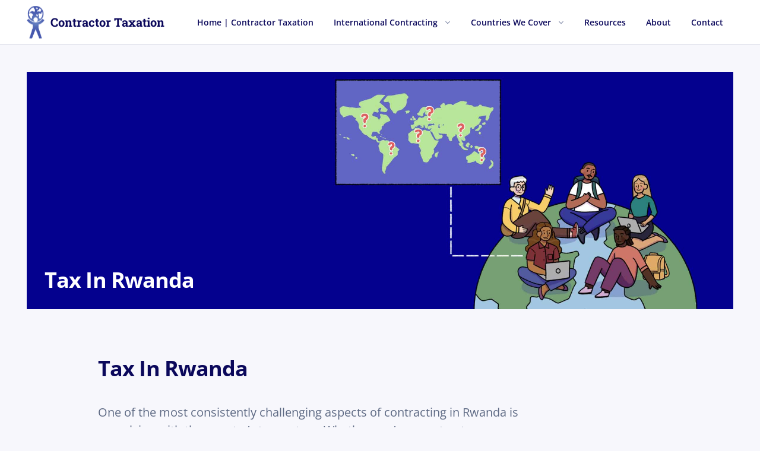

--- FILE ---
content_type: text/html; charset=UTF-8
request_url: https://contractortaxation.com/rwanda/tax-in-rwanda/
body_size: 31404
content:
<!DOCTYPE html>
<html lang="en-US">
<head><meta charset="UTF-8"><script>if(navigator.userAgent.match(/MSIE|Internet Explorer/i)||navigator.userAgent.match(/Trident\/7\..*?rv:11/i)){var href=document.location.href;if(!href.match(/[?&]nowprocket/)){if(href.indexOf("?")==-1){if(href.indexOf("#")==-1){document.location.href=href+"?nowprocket=1"}else{document.location.href=href.replace("#","?nowprocket=1#")}}else{if(href.indexOf("#")==-1){document.location.href=href+"&nowprocket=1"}else{document.location.href=href.replace("#","&nowprocket=1#")}}}}</script><script>(()=>{class RocketLazyLoadScripts{constructor(){this.v="2.0.4",this.userEvents=["keydown","keyup","mousedown","mouseup","mousemove","mouseover","mouseout","touchmove","touchstart","touchend","touchcancel","wheel","click","dblclick","input"],this.attributeEvents=["onblur","onclick","oncontextmenu","ondblclick","onfocus","onmousedown","onmouseenter","onmouseleave","onmousemove","onmouseout","onmouseover","onmouseup","onmousewheel","onscroll","onsubmit"]}async t(){this.i(),this.o(),/iP(ad|hone)/.test(navigator.userAgent)&&this.h(),this.u(),this.l(this),this.m(),this.k(this),this.p(this),this._(),await Promise.all([this.R(),this.L()]),this.lastBreath=Date.now(),this.S(this),this.P(),this.D(),this.O(),this.M(),await this.C(this.delayedScripts.normal),await this.C(this.delayedScripts.defer),await this.C(this.delayedScripts.async),await this.T(),await this.F(),await this.j(),await this.A(),window.dispatchEvent(new Event("rocket-allScriptsLoaded")),this.everythingLoaded=!0,this.lastTouchEnd&&await new Promise(t=>setTimeout(t,500-Date.now()+this.lastTouchEnd)),this.I(),this.H(),this.U(),this.W()}i(){this.CSPIssue=sessionStorage.getItem("rocketCSPIssue"),document.addEventListener("securitypolicyviolation",t=>{this.CSPIssue||"script-src-elem"!==t.violatedDirective||"data"!==t.blockedURI||(this.CSPIssue=!0,sessionStorage.setItem("rocketCSPIssue",!0))},{isRocket:!0})}o(){window.addEventListener("pageshow",t=>{this.persisted=t.persisted,this.realWindowLoadedFired=!0},{isRocket:!0}),window.addEventListener("pagehide",()=>{this.onFirstUserAction=null},{isRocket:!0})}h(){let t;function e(e){t=e}window.addEventListener("touchstart",e,{isRocket:!0}),window.addEventListener("touchend",function i(o){o.changedTouches[0]&&t.changedTouches[0]&&Math.abs(o.changedTouches[0].pageX-t.changedTouches[0].pageX)<10&&Math.abs(o.changedTouches[0].pageY-t.changedTouches[0].pageY)<10&&o.timeStamp-t.timeStamp<200&&(window.removeEventListener("touchstart",e,{isRocket:!0}),window.removeEventListener("touchend",i,{isRocket:!0}),"INPUT"===o.target.tagName&&"text"===o.target.type||(o.target.dispatchEvent(new TouchEvent("touchend",{target:o.target,bubbles:!0})),o.target.dispatchEvent(new MouseEvent("mouseover",{target:o.target,bubbles:!0})),o.target.dispatchEvent(new PointerEvent("click",{target:o.target,bubbles:!0,cancelable:!0,detail:1,clientX:o.changedTouches[0].clientX,clientY:o.changedTouches[0].clientY})),event.preventDefault()))},{isRocket:!0})}q(t){this.userActionTriggered||("mousemove"!==t.type||this.firstMousemoveIgnored?"keyup"===t.type||"mouseover"===t.type||"mouseout"===t.type||(this.userActionTriggered=!0,this.onFirstUserAction&&this.onFirstUserAction()):this.firstMousemoveIgnored=!0),"click"===t.type&&t.preventDefault(),t.stopPropagation(),t.stopImmediatePropagation(),"touchstart"===this.lastEvent&&"touchend"===t.type&&(this.lastTouchEnd=Date.now()),"click"===t.type&&(this.lastTouchEnd=0),this.lastEvent=t.type,t.composedPath&&t.composedPath()[0].getRootNode()instanceof ShadowRoot&&(t.rocketTarget=t.composedPath()[0]),this.savedUserEvents.push(t)}u(){this.savedUserEvents=[],this.userEventHandler=this.q.bind(this),this.userEvents.forEach(t=>window.addEventListener(t,this.userEventHandler,{passive:!1,isRocket:!0})),document.addEventListener("visibilitychange",this.userEventHandler,{isRocket:!0})}U(){this.userEvents.forEach(t=>window.removeEventListener(t,this.userEventHandler,{passive:!1,isRocket:!0})),document.removeEventListener("visibilitychange",this.userEventHandler,{isRocket:!0}),this.savedUserEvents.forEach(t=>{(t.rocketTarget||t.target).dispatchEvent(new window[t.constructor.name](t.type,t))})}m(){const t="return false",e=Array.from(this.attributeEvents,t=>"data-rocket-"+t),i="["+this.attributeEvents.join("],[")+"]",o="[data-rocket-"+this.attributeEvents.join("],[data-rocket-")+"]",s=(e,i,o)=>{o&&o!==t&&(e.setAttribute("data-rocket-"+i,o),e["rocket"+i]=new Function("event",o),e.setAttribute(i,t))};new MutationObserver(t=>{for(const n of t)"attributes"===n.type&&(n.attributeName.startsWith("data-rocket-")||this.everythingLoaded?n.attributeName.startsWith("data-rocket-")&&this.everythingLoaded&&this.N(n.target,n.attributeName.substring(12)):s(n.target,n.attributeName,n.target.getAttribute(n.attributeName))),"childList"===n.type&&n.addedNodes.forEach(t=>{if(t.nodeType===Node.ELEMENT_NODE)if(this.everythingLoaded)for(const i of[t,...t.querySelectorAll(o)])for(const t of i.getAttributeNames())e.includes(t)&&this.N(i,t.substring(12));else for(const e of[t,...t.querySelectorAll(i)])for(const t of e.getAttributeNames())this.attributeEvents.includes(t)&&s(e,t,e.getAttribute(t))})}).observe(document,{subtree:!0,childList:!0,attributeFilter:[...this.attributeEvents,...e]})}I(){this.attributeEvents.forEach(t=>{document.querySelectorAll("[data-rocket-"+t+"]").forEach(e=>{this.N(e,t)})})}N(t,e){const i=t.getAttribute("data-rocket-"+e);i&&(t.setAttribute(e,i),t.removeAttribute("data-rocket-"+e))}k(t){Object.defineProperty(HTMLElement.prototype,"onclick",{get(){return this.rocketonclick||null},set(e){this.rocketonclick=e,this.setAttribute(t.everythingLoaded?"onclick":"data-rocket-onclick","this.rocketonclick(event)")}})}S(t){function e(e,i){let o=e[i];e[i]=null,Object.defineProperty(e,i,{get:()=>o,set(s){t.everythingLoaded?o=s:e["rocket"+i]=o=s}})}e(document,"onreadystatechange"),e(window,"onload"),e(window,"onpageshow");try{Object.defineProperty(document,"readyState",{get:()=>t.rocketReadyState,set(e){t.rocketReadyState=e},configurable:!0}),document.readyState="loading"}catch(t){console.log("WPRocket DJE readyState conflict, bypassing")}}l(t){this.originalAddEventListener=EventTarget.prototype.addEventListener,this.originalRemoveEventListener=EventTarget.prototype.removeEventListener,this.savedEventListeners=[],EventTarget.prototype.addEventListener=function(e,i,o){o&&o.isRocket||!t.B(e,this)&&!t.userEvents.includes(e)||t.B(e,this)&&!t.userActionTriggered||e.startsWith("rocket-")||t.everythingLoaded?t.originalAddEventListener.call(this,e,i,o):(t.savedEventListeners.push({target:this,remove:!1,type:e,func:i,options:o}),"mouseenter"!==e&&"mouseleave"!==e||t.originalAddEventListener.call(this,e,t.savedUserEvents.push,o))},EventTarget.prototype.removeEventListener=function(e,i,o){o&&o.isRocket||!t.B(e,this)&&!t.userEvents.includes(e)||t.B(e,this)&&!t.userActionTriggered||e.startsWith("rocket-")||t.everythingLoaded?t.originalRemoveEventListener.call(this,e,i,o):t.savedEventListeners.push({target:this,remove:!0,type:e,func:i,options:o})}}J(t,e){this.savedEventListeners=this.savedEventListeners.filter(i=>{let o=i.type,s=i.target||window;return e!==o||t!==s||(this.B(o,s)&&(i.type="rocket-"+o),this.$(i),!1)})}H(){EventTarget.prototype.addEventListener=this.originalAddEventListener,EventTarget.prototype.removeEventListener=this.originalRemoveEventListener,this.savedEventListeners.forEach(t=>this.$(t))}$(t){t.remove?this.originalRemoveEventListener.call(t.target,t.type,t.func,t.options):this.originalAddEventListener.call(t.target,t.type,t.func,t.options)}p(t){let e;function i(e){return t.everythingLoaded?e:e.split(" ").map(t=>"load"===t||t.startsWith("load.")?"rocket-jquery-load":t).join(" ")}function o(o){function s(e){const s=o.fn[e];o.fn[e]=o.fn.init.prototype[e]=function(){return this[0]===window&&t.userActionTriggered&&("string"==typeof arguments[0]||arguments[0]instanceof String?arguments[0]=i(arguments[0]):"object"==typeof arguments[0]&&Object.keys(arguments[0]).forEach(t=>{const e=arguments[0][t];delete arguments[0][t],arguments[0][i(t)]=e})),s.apply(this,arguments),this}}if(o&&o.fn&&!t.allJQueries.includes(o)){const e={DOMContentLoaded:[],"rocket-DOMContentLoaded":[]};for(const t in e)document.addEventListener(t,()=>{e[t].forEach(t=>t())},{isRocket:!0});o.fn.ready=o.fn.init.prototype.ready=function(i){function s(){parseInt(o.fn.jquery)>2?setTimeout(()=>i.bind(document)(o)):i.bind(document)(o)}return"function"==typeof i&&(t.realDomReadyFired?!t.userActionTriggered||t.fauxDomReadyFired?s():e["rocket-DOMContentLoaded"].push(s):e.DOMContentLoaded.push(s)),o([])},s("on"),s("one"),s("off"),t.allJQueries.push(o)}e=o}t.allJQueries=[],o(window.jQuery),Object.defineProperty(window,"jQuery",{get:()=>e,set(t){o(t)}})}P(){const t=new Map;document.write=document.writeln=function(e){const i=document.currentScript,o=document.createRange(),s=i.parentElement;let n=t.get(i);void 0===n&&(n=i.nextSibling,t.set(i,n));const c=document.createDocumentFragment();o.setStart(c,0),c.appendChild(o.createContextualFragment(e)),s.insertBefore(c,n)}}async R(){return new Promise(t=>{this.userActionTriggered?t():this.onFirstUserAction=t})}async L(){return new Promise(t=>{document.addEventListener("DOMContentLoaded",()=>{this.realDomReadyFired=!0,t()},{isRocket:!0})})}async j(){return this.realWindowLoadedFired?Promise.resolve():new Promise(t=>{window.addEventListener("load",t,{isRocket:!0})})}M(){this.pendingScripts=[];this.scriptsMutationObserver=new MutationObserver(t=>{for(const e of t)e.addedNodes.forEach(t=>{"SCRIPT"!==t.tagName||t.noModule||t.isWPRocket||this.pendingScripts.push({script:t,promise:new Promise(e=>{const i=()=>{const i=this.pendingScripts.findIndex(e=>e.script===t);i>=0&&this.pendingScripts.splice(i,1),e()};t.addEventListener("load",i,{isRocket:!0}),t.addEventListener("error",i,{isRocket:!0}),setTimeout(i,1e3)})})})}),this.scriptsMutationObserver.observe(document,{childList:!0,subtree:!0})}async F(){await this.X(),this.pendingScripts.length?(await this.pendingScripts[0].promise,await this.F()):this.scriptsMutationObserver.disconnect()}D(){this.delayedScripts={normal:[],async:[],defer:[]},document.querySelectorAll("script[type$=rocketlazyloadscript]").forEach(t=>{t.hasAttribute("data-rocket-src")?t.hasAttribute("async")&&!1!==t.async?this.delayedScripts.async.push(t):t.hasAttribute("defer")&&!1!==t.defer||"module"===t.getAttribute("data-rocket-type")?this.delayedScripts.defer.push(t):this.delayedScripts.normal.push(t):this.delayedScripts.normal.push(t)})}async _(){await this.L();let t=[];document.querySelectorAll("script[type$=rocketlazyloadscript][data-rocket-src]").forEach(e=>{let i=e.getAttribute("data-rocket-src");if(i&&!i.startsWith("data:")){i.startsWith("//")&&(i=location.protocol+i);try{const o=new URL(i).origin;o!==location.origin&&t.push({src:o,crossOrigin:e.crossOrigin||"module"===e.getAttribute("data-rocket-type")})}catch(t){}}}),t=[...new Map(t.map(t=>[JSON.stringify(t),t])).values()],this.Y(t,"preconnect")}async G(t){if(await this.K(),!0!==t.noModule||!("noModule"in HTMLScriptElement.prototype))return new Promise(e=>{let i;function o(){(i||t).setAttribute("data-rocket-status","executed"),e()}try{if(navigator.userAgent.includes("Firefox/")||""===navigator.vendor||this.CSPIssue)i=document.createElement("script"),[...t.attributes].forEach(t=>{let e=t.nodeName;"type"!==e&&("data-rocket-type"===e&&(e="type"),"data-rocket-src"===e&&(e="src"),i.setAttribute(e,t.nodeValue))}),t.text&&(i.text=t.text),t.nonce&&(i.nonce=t.nonce),i.hasAttribute("src")?(i.addEventListener("load",o,{isRocket:!0}),i.addEventListener("error",()=>{i.setAttribute("data-rocket-status","failed-network"),e()},{isRocket:!0}),setTimeout(()=>{i.isConnected||e()},1)):(i.text=t.text,o()),i.isWPRocket=!0,t.parentNode.replaceChild(i,t);else{const i=t.getAttribute("data-rocket-type"),s=t.getAttribute("data-rocket-src");i?(t.type=i,t.removeAttribute("data-rocket-type")):t.removeAttribute("type"),t.addEventListener("load",o,{isRocket:!0}),t.addEventListener("error",i=>{this.CSPIssue&&i.target.src.startsWith("data:")?(console.log("WPRocket: CSP fallback activated"),t.removeAttribute("src"),this.G(t).then(e)):(t.setAttribute("data-rocket-status","failed-network"),e())},{isRocket:!0}),s?(t.fetchPriority="high",t.removeAttribute("data-rocket-src"),t.src=s):t.src="data:text/javascript;base64,"+window.btoa(unescape(encodeURIComponent(t.text)))}}catch(i){t.setAttribute("data-rocket-status","failed-transform"),e()}});t.setAttribute("data-rocket-status","skipped")}async C(t){const e=t.shift();return e?(e.isConnected&&await this.G(e),this.C(t)):Promise.resolve()}O(){this.Y([...this.delayedScripts.normal,...this.delayedScripts.defer,...this.delayedScripts.async],"preload")}Y(t,e){this.trash=this.trash||[];let i=!0;var o=document.createDocumentFragment();t.forEach(t=>{const s=t.getAttribute&&t.getAttribute("data-rocket-src")||t.src;if(s&&!s.startsWith("data:")){const n=document.createElement("link");n.href=s,n.rel=e,"preconnect"!==e&&(n.as="script",n.fetchPriority=i?"high":"low"),t.getAttribute&&"module"===t.getAttribute("data-rocket-type")&&(n.crossOrigin=!0),t.crossOrigin&&(n.crossOrigin=t.crossOrigin),t.integrity&&(n.integrity=t.integrity),t.nonce&&(n.nonce=t.nonce),o.appendChild(n),this.trash.push(n),i=!1}}),document.head.appendChild(o)}W(){this.trash.forEach(t=>t.remove())}async T(){try{document.readyState="interactive"}catch(t){}this.fauxDomReadyFired=!0;try{await this.K(),this.J(document,"readystatechange"),document.dispatchEvent(new Event("rocket-readystatechange")),await this.K(),document.rocketonreadystatechange&&document.rocketonreadystatechange(),await this.K(),this.J(document,"DOMContentLoaded"),document.dispatchEvent(new Event("rocket-DOMContentLoaded")),await this.K(),this.J(window,"DOMContentLoaded"),window.dispatchEvent(new Event("rocket-DOMContentLoaded"))}catch(t){console.error(t)}}async A(){try{document.readyState="complete"}catch(t){}try{await this.K(),this.J(document,"readystatechange"),document.dispatchEvent(new Event("rocket-readystatechange")),await this.K(),document.rocketonreadystatechange&&document.rocketonreadystatechange(),await this.K(),this.J(window,"load"),window.dispatchEvent(new Event("rocket-load")),await this.K(),window.rocketonload&&window.rocketonload(),await this.K(),this.allJQueries.forEach(t=>t(window).trigger("rocket-jquery-load")),await this.K(),this.J(window,"pageshow");const t=new Event("rocket-pageshow");t.persisted=this.persisted,window.dispatchEvent(t),await this.K(),window.rocketonpageshow&&window.rocketonpageshow({persisted:this.persisted})}catch(t){console.error(t)}}async K(){Date.now()-this.lastBreath>45&&(await this.X(),this.lastBreath=Date.now())}async X(){return document.hidden?new Promise(t=>setTimeout(t)):new Promise(t=>requestAnimationFrame(t))}B(t,e){return e===document&&"readystatechange"===t||(e===document&&"DOMContentLoaded"===t||(e===window&&"DOMContentLoaded"===t||(e===window&&"load"===t||e===window&&"pageshow"===t)))}static run(){(new RocketLazyLoadScripts).t()}}RocketLazyLoadScripts.run()})();</script>
	
	<meta name='robots' content='index, follow, max-image-preview:large, max-snippet:-1, max-video-preview:-1' />
	<style></style>
	<meta name="viewport" content="width=device-width, initial-scale=1">
	<!-- This site is optimized with the Yoast SEO Premium plugin v26.6 (Yoast SEO v26.6) - https://yoast.com/wordpress/plugins/seo/ -->
	<title>Tax In Rwanda</title>
<link data-rocket-prefetch href="https://fonts.googleapis.com" rel="dns-prefetch">
<link data-rocket-prefetch href="https://privacy-proxy.usercentrics.eu" rel="dns-prefetch">
<link data-rocket-preload as="style" href="https://fonts.googleapis.com/css?family=Roboto%20Slab%3A700%7COpen%20Sans%3Aregular%2Citalic%2C600%2C600italic%2C700%2C700italic%7CRoboto%20Slab%3A700&#038;display=swap" rel="preload">
<link href="https://fonts.googleapis.com/css?family=Roboto%20Slab%3A700%7COpen%20Sans%3Aregular%2Citalic%2C600%2C600italic%2C700%2C700italic%7CRoboto%20Slab%3A700&#038;display=swap" media="print" onload="this.media=&#039;all&#039;" rel="stylesheet">
<style id="wpr-usedcss">img:is([sizes=auto i],[sizes^="auto," i]){contain-intrinsic-size:3000px 1500px}img.emoji{display:inline!important;border:none!important;box-shadow:none!important;height:1em!important;width:1em!important;margin:0 .07em!important;vertical-align:-.1em!important;background:0 0!important;padding:0!important}:where(.wp-block-button__link){border-radius:9999px;box-shadow:none;padding:calc(.667em + 2px) calc(1.333em + 2px);text-decoration:none}:root :where(.wp-block-button .wp-block-button__link.is-style-outline),:root :where(.wp-block-button.is-style-outline>.wp-block-button__link){border:2px solid;padding:.667em 1.333em}:root :where(.wp-block-button .wp-block-button__link.is-style-outline:not(.has-text-color)),:root :where(.wp-block-button.is-style-outline>.wp-block-button__link:not(.has-text-color)){color:currentColor}:root :where(.wp-block-button .wp-block-button__link.is-style-outline:not(.has-background)),:root :where(.wp-block-button.is-style-outline>.wp-block-button__link:not(.has-background)){background-color:initial;background-image:none}:where(.wp-block-calendar table:not(.has-background) th){background:#ddd}:where(.wp-block-columns){margin-bottom:1.75em}:where(.wp-block-columns.has-background){padding:1.25em 2.375em}:where(.wp-block-post-comments input[type=submit]){border:none}:where(.wp-block-cover-image:not(.has-text-color)),:where(.wp-block-cover:not(.has-text-color)){color:#fff}:where(.wp-block-cover-image.is-light:not(.has-text-color)),:where(.wp-block-cover.is-light:not(.has-text-color)){color:#000}:root :where(.wp-block-cover h1:not(.has-text-color)),:root :where(.wp-block-cover h2:not(.has-text-color)),:root :where(.wp-block-cover h3:not(.has-text-color)),:root :where(.wp-block-cover h4:not(.has-text-color)),:root :where(.wp-block-cover h5:not(.has-text-color)),:root :where(.wp-block-cover h6:not(.has-text-color)),:root :where(.wp-block-cover p:not(.has-text-color)){color:inherit}:where(.wp-block-file){margin-bottom:1.5em}:where(.wp-block-file__button){border-radius:2em;display:inline-block;padding:.5em 1em}:where(.wp-block-file__button):is(a):active,:where(.wp-block-file__button):is(a):focus,:where(.wp-block-file__button):is(a):hover,:where(.wp-block-file__button):is(a):visited{box-shadow:none;color:#fff;opacity:.85;text-decoration:none}.wp-block-group{box-sizing:border-box}:where(.wp-block-group.wp-block-group-is-layout-constrained){position:relative}:root :where(.wp-block-image.is-style-rounded img,.wp-block-image .is-style-rounded img){border-radius:9999px}:where(.wp-block-latest-comments:not([style*=line-height] .wp-block-latest-comments__comment)){line-height:1.1}:where(.wp-block-latest-comments:not([style*=line-height] .wp-block-latest-comments__comment-excerpt p)){line-height:1.8}:root :where(.wp-block-latest-posts.is-grid){padding:0}:root :where(.wp-block-latest-posts.wp-block-latest-posts__list){padding-left:0}ol,ul{box-sizing:border-box}:root :where(.wp-block-list.has-background){padding:1.25em 2.375em}:where(.wp-block-navigation.has-background .wp-block-navigation-item a:not(.wp-element-button)),:where(.wp-block-navigation.has-background .wp-block-navigation-submenu a:not(.wp-element-button)){padding:.5em 1em}:where(.wp-block-navigation .wp-block-navigation__submenu-container .wp-block-navigation-item a:not(.wp-element-button)),:where(.wp-block-navigation .wp-block-navigation__submenu-container .wp-block-navigation-submenu a:not(.wp-element-button)),:where(.wp-block-navigation .wp-block-navigation__submenu-container .wp-block-navigation-submenu button.wp-block-navigation-item__content),:where(.wp-block-navigation .wp-block-navigation__submenu-container .wp-block-pages-list__item button.wp-block-navigation-item__content){padding:.5em 1em}:root :where(p.has-background){padding:1.25em 2.375em}:where(p.has-text-color:not(.has-link-color)) a{color:inherit}:where(.wp-block-post-comments-form) input:not([type=submit]),:where(.wp-block-post-comments-form) textarea{border:1px solid #949494;font-family:inherit;font-size:1em}:where(.wp-block-post-comments-form) input:where(:not([type=submit]):not([type=checkbox])),:where(.wp-block-post-comments-form) textarea{padding:calc(.667em + 2px)}:where(.wp-block-post-excerpt){box-sizing:border-box;margin-bottom:var(--wp--style--block-gap);margin-top:var(--wp--style--block-gap)}:where(.wp-block-preformatted.has-background){padding:1.25em 2.375em}:where(.wp-block-search__button){border:1px solid #ccc;padding:6px 10px}:where(.wp-block-search__input){font-family:inherit;font-size:inherit;font-style:inherit;font-weight:inherit;letter-spacing:inherit;line-height:inherit;text-transform:inherit}:where(.wp-block-search__button-inside .wp-block-search__inside-wrapper){border:1px solid #949494;box-sizing:border-box;padding:4px}:where(.wp-block-search__button-inside .wp-block-search__inside-wrapper) .wp-block-search__input{border:none;border-radius:0;padding:0 4px}:where(.wp-block-search__button-inside .wp-block-search__inside-wrapper) .wp-block-search__input:focus{outline:0}:where(.wp-block-search__button-inside .wp-block-search__inside-wrapper) :where(.wp-block-search__button){padding:4px 8px}:root :where(.wp-block-separator.is-style-dots){height:auto;line-height:1;text-align:center}:root :where(.wp-block-separator.is-style-dots):before{color:currentColor;content:"···";font-family:serif;font-size:1.5em;letter-spacing:2em;padding-left:2em}:root :where(.wp-block-site-logo.is-style-rounded){border-radius:9999px}:where(.wp-block-social-links:not(.is-style-logos-only)) .wp-social-link{background-color:#f0f0f0;color:#444}:where(.wp-block-social-links:not(.is-style-logos-only)) .wp-social-link-amazon{background-color:#f90;color:#fff}:where(.wp-block-social-links:not(.is-style-logos-only)) .wp-social-link-bandcamp{background-color:#1ea0c3;color:#fff}:where(.wp-block-social-links:not(.is-style-logos-only)) .wp-social-link-behance{background-color:#0757fe;color:#fff}:where(.wp-block-social-links:not(.is-style-logos-only)) .wp-social-link-bluesky{background-color:#0a7aff;color:#fff}:where(.wp-block-social-links:not(.is-style-logos-only)) .wp-social-link-codepen{background-color:#1e1f26;color:#fff}:where(.wp-block-social-links:not(.is-style-logos-only)) .wp-social-link-deviantart{background-color:#02e49b;color:#fff}:where(.wp-block-social-links:not(.is-style-logos-only)) .wp-social-link-discord{background-color:#5865f2;color:#fff}:where(.wp-block-social-links:not(.is-style-logos-only)) .wp-social-link-dribbble{background-color:#e94c89;color:#fff}:where(.wp-block-social-links:not(.is-style-logos-only)) .wp-social-link-dropbox{background-color:#4280ff;color:#fff}:where(.wp-block-social-links:not(.is-style-logos-only)) .wp-social-link-etsy{background-color:#f45800;color:#fff}:where(.wp-block-social-links:not(.is-style-logos-only)) .wp-social-link-facebook{background-color:#0866ff;color:#fff}:where(.wp-block-social-links:not(.is-style-logos-only)) .wp-social-link-fivehundredpx{background-color:#000;color:#fff}:where(.wp-block-social-links:not(.is-style-logos-only)) .wp-social-link-flickr{background-color:#0461dd;color:#fff}:where(.wp-block-social-links:not(.is-style-logos-only)) .wp-social-link-foursquare{background-color:#e65678;color:#fff}:where(.wp-block-social-links:not(.is-style-logos-only)) .wp-social-link-github{background-color:#24292d;color:#fff}:where(.wp-block-social-links:not(.is-style-logos-only)) .wp-social-link-goodreads{background-color:#eceadd;color:#382110}:where(.wp-block-social-links:not(.is-style-logos-only)) .wp-social-link-google{background-color:#ea4434;color:#fff}:where(.wp-block-social-links:not(.is-style-logos-only)) .wp-social-link-gravatar{background-color:#1d4fc4;color:#fff}:where(.wp-block-social-links:not(.is-style-logos-only)) .wp-social-link-instagram{background-color:#f00075;color:#fff}:where(.wp-block-social-links:not(.is-style-logos-only)) .wp-social-link-lastfm{background-color:#e21b24;color:#fff}:where(.wp-block-social-links:not(.is-style-logos-only)) .wp-social-link-linkedin{background-color:#0d66c2;color:#fff}:where(.wp-block-social-links:not(.is-style-logos-only)) .wp-social-link-mastodon{background-color:#3288d4;color:#fff}:where(.wp-block-social-links:not(.is-style-logos-only)) .wp-social-link-medium{background-color:#000;color:#fff}:where(.wp-block-social-links:not(.is-style-logos-only)) .wp-social-link-meetup{background-color:#f6405f;color:#fff}:where(.wp-block-social-links:not(.is-style-logos-only)) .wp-social-link-patreon{background-color:#000;color:#fff}:where(.wp-block-social-links:not(.is-style-logos-only)) .wp-social-link-pinterest{background-color:#e60122;color:#fff}:where(.wp-block-social-links:not(.is-style-logos-only)) .wp-social-link-pocket{background-color:#ef4155;color:#fff}:where(.wp-block-social-links:not(.is-style-logos-only)) .wp-social-link-reddit{background-color:#ff4500;color:#fff}:where(.wp-block-social-links:not(.is-style-logos-only)) .wp-social-link-skype{background-color:#0478d7;color:#fff}:where(.wp-block-social-links:not(.is-style-logos-only)) .wp-social-link-snapchat{background-color:#fefc00;color:#fff;stroke:#000}:where(.wp-block-social-links:not(.is-style-logos-only)) .wp-social-link-soundcloud{background-color:#ff5600;color:#fff}:where(.wp-block-social-links:not(.is-style-logos-only)) .wp-social-link-spotify{background-color:#1bd760;color:#fff}:where(.wp-block-social-links:not(.is-style-logos-only)) .wp-social-link-telegram{background-color:#2aabee;color:#fff}:where(.wp-block-social-links:not(.is-style-logos-only)) .wp-social-link-threads{background-color:#000;color:#fff}:where(.wp-block-social-links:not(.is-style-logos-only)) .wp-social-link-tiktok{background-color:#000;color:#fff}:where(.wp-block-social-links:not(.is-style-logos-only)) .wp-social-link-tumblr{background-color:#011835;color:#fff}:where(.wp-block-social-links:not(.is-style-logos-only)) .wp-social-link-twitch{background-color:#6440a4;color:#fff}:where(.wp-block-social-links:not(.is-style-logos-only)) .wp-social-link-twitter{background-color:#1da1f2;color:#fff}:where(.wp-block-social-links:not(.is-style-logos-only)) .wp-social-link-vimeo{background-color:#1eb7ea;color:#fff}:where(.wp-block-social-links:not(.is-style-logos-only)) .wp-social-link-vk{background-color:#4680c2;color:#fff}:where(.wp-block-social-links:not(.is-style-logos-only)) .wp-social-link-wordpress{background-color:#3499cd;color:#fff}:where(.wp-block-social-links:not(.is-style-logos-only)) .wp-social-link-whatsapp{background-color:#25d366;color:#fff}:where(.wp-block-social-links:not(.is-style-logos-only)) .wp-social-link-x{background-color:#000;color:#fff}:where(.wp-block-social-links:not(.is-style-logos-only)) .wp-social-link-yelp{background-color:#d32422;color:#fff}:where(.wp-block-social-links:not(.is-style-logos-only)) .wp-social-link-youtube{background-color:red;color:#fff}:where(.wp-block-social-links.is-style-logos-only) .wp-social-link{background:0 0}:where(.wp-block-social-links.is-style-logos-only) .wp-social-link svg{height:1.25em;width:1.25em}:where(.wp-block-social-links.is-style-logos-only) .wp-social-link-amazon{color:#f90}:where(.wp-block-social-links.is-style-logos-only) .wp-social-link-bandcamp{color:#1ea0c3}:where(.wp-block-social-links.is-style-logos-only) .wp-social-link-behance{color:#0757fe}:where(.wp-block-social-links.is-style-logos-only) .wp-social-link-bluesky{color:#0a7aff}:where(.wp-block-social-links.is-style-logos-only) .wp-social-link-codepen{color:#1e1f26}:where(.wp-block-social-links.is-style-logos-only) .wp-social-link-deviantart{color:#02e49b}:where(.wp-block-social-links.is-style-logos-only) .wp-social-link-discord{color:#5865f2}:where(.wp-block-social-links.is-style-logos-only) .wp-social-link-dribbble{color:#e94c89}:where(.wp-block-social-links.is-style-logos-only) .wp-social-link-dropbox{color:#4280ff}:where(.wp-block-social-links.is-style-logos-only) .wp-social-link-etsy{color:#f45800}:where(.wp-block-social-links.is-style-logos-only) .wp-social-link-facebook{color:#0866ff}:where(.wp-block-social-links.is-style-logos-only) .wp-social-link-fivehundredpx{color:#000}:where(.wp-block-social-links.is-style-logos-only) .wp-social-link-flickr{color:#0461dd}:where(.wp-block-social-links.is-style-logos-only) .wp-social-link-foursquare{color:#e65678}:where(.wp-block-social-links.is-style-logos-only) .wp-social-link-github{color:#24292d}:where(.wp-block-social-links.is-style-logos-only) .wp-social-link-goodreads{color:#382110}:where(.wp-block-social-links.is-style-logos-only) .wp-social-link-google{color:#ea4434}:where(.wp-block-social-links.is-style-logos-only) .wp-social-link-gravatar{color:#1d4fc4}:where(.wp-block-social-links.is-style-logos-only) .wp-social-link-instagram{color:#f00075}:where(.wp-block-social-links.is-style-logos-only) .wp-social-link-lastfm{color:#e21b24}:where(.wp-block-social-links.is-style-logos-only) .wp-social-link-linkedin{color:#0d66c2}:where(.wp-block-social-links.is-style-logos-only) .wp-social-link-mastodon{color:#3288d4}:where(.wp-block-social-links.is-style-logos-only) .wp-social-link-medium{color:#000}:where(.wp-block-social-links.is-style-logos-only) .wp-social-link-meetup{color:#f6405f}:where(.wp-block-social-links.is-style-logos-only) .wp-social-link-patreon{color:#000}:where(.wp-block-social-links.is-style-logos-only) .wp-social-link-pinterest{color:#e60122}:where(.wp-block-social-links.is-style-logos-only) .wp-social-link-pocket{color:#ef4155}:where(.wp-block-social-links.is-style-logos-only) .wp-social-link-reddit{color:#ff4500}:where(.wp-block-social-links.is-style-logos-only) .wp-social-link-skype{color:#0478d7}:where(.wp-block-social-links.is-style-logos-only) .wp-social-link-snapchat{color:#fff;stroke:#000}:where(.wp-block-social-links.is-style-logos-only) .wp-social-link-soundcloud{color:#ff5600}:where(.wp-block-social-links.is-style-logos-only) .wp-social-link-spotify{color:#1bd760}:where(.wp-block-social-links.is-style-logos-only) .wp-social-link-telegram{color:#2aabee}:where(.wp-block-social-links.is-style-logos-only) .wp-social-link-threads{color:#000}:where(.wp-block-social-links.is-style-logos-only) .wp-social-link-tiktok{color:#000}:where(.wp-block-social-links.is-style-logos-only) .wp-social-link-tumblr{color:#011835}:where(.wp-block-social-links.is-style-logos-only) .wp-social-link-twitch{color:#6440a4}:where(.wp-block-social-links.is-style-logos-only) .wp-social-link-twitter{color:#1da1f2}:where(.wp-block-social-links.is-style-logos-only) .wp-social-link-vimeo{color:#1eb7ea}:where(.wp-block-social-links.is-style-logos-only) .wp-social-link-vk{color:#4680c2}:where(.wp-block-social-links.is-style-logos-only) .wp-social-link-whatsapp{color:#25d366}:where(.wp-block-social-links.is-style-logos-only) .wp-social-link-wordpress{color:#3499cd}:where(.wp-block-social-links.is-style-logos-only) .wp-social-link-x{color:#000}:where(.wp-block-social-links.is-style-logos-only) .wp-social-link-yelp{color:#d32422}:where(.wp-block-social-links.is-style-logos-only) .wp-social-link-youtube{color:red}:root :where(.wp-block-social-links .wp-social-link a){padding:.25em}:root :where(.wp-block-social-links.is-style-logos-only .wp-social-link a){padding:0}:root :where(.wp-block-social-links.is-style-pill-shape .wp-social-link a){padding-left:.6666666667em;padding-right:.6666666667em}:root :where(.wp-block-tag-cloud.is-style-outline){display:flex;flex-wrap:wrap;gap:1ch}:root :where(.wp-block-tag-cloud.is-style-outline a){border:1px solid;font-size:unset!important;margin-right:0;padding:1ch 2ch;text-decoration:none!important}:root :where(.wp-block-table-of-contents){box-sizing:border-box}:where(.wp-block-term-description){box-sizing:border-box;margin-bottom:var(--wp--style--block-gap);margin-top:var(--wp--style--block-gap)}:where(pre.wp-block-verse){font-family:inherit}.entry-content{counter-reset:footnotes}:root{--wp--preset--font-size--normal:16px;--wp--preset--font-size--huge:42px}.screen-reader-text{border:0;clip-path:inset(50%);height:1px;margin:-1px;overflow:hidden;padding:0;position:absolute;width:1px;word-wrap:normal!important}.screen-reader-text:focus{background-color:#ddd;clip-path:none;color:#444;display:block;font-size:1em;height:auto;left:5px;line-height:normal;padding:15px 23px 14px;text-decoration:none;top:5px;width:auto;z-index:100000}html :where(.has-border-color){border-style:solid}html :where([style*=border-top-color]){border-top-style:solid}html :where([style*=border-right-color]){border-right-style:solid}html :where([style*=border-bottom-color]){border-bottom-style:solid}html :where([style*=border-left-color]){border-left-style:solid}html :where([style*=border-width]){border-style:solid}html :where([style*=border-top-width]){border-top-style:solid}html :where([style*=border-right-width]){border-right-style:solid}html :where([style*=border-bottom-width]){border-bottom-style:solid}html :where([style*=border-left-width]){border-left-style:solid}html :where(img[class*=wp-image-]){height:auto;max-width:100%}:where(figure){margin:0 0 1em}html :where(.is-position-sticky){--wp-admin--admin-bar--position-offset:var(--wp-admin--admin-bar--height,0px)}@media screen and (max-width:600px){html :where(.is-position-sticky){--wp-admin--admin-bar--position-offset:0px}}:root{--wp--preset--aspect-ratio--square:1;--wp--preset--aspect-ratio--4-3:4/3;--wp--preset--aspect-ratio--3-4:3/4;--wp--preset--aspect-ratio--3-2:3/2;--wp--preset--aspect-ratio--2-3:2/3;--wp--preset--aspect-ratio--16-9:16/9;--wp--preset--aspect-ratio--9-16:9/16;--wp--preset--color--black:#000000;--wp--preset--color--cyan-bluish-gray:#abb8c3;--wp--preset--color--white:var(--white);--wp--preset--color--pale-pink:#f78da7;--wp--preset--color--vivid-red:#cf2e2e;--wp--preset--color--luminous-vivid-orange:#ff6900;--wp--preset--color--luminous-vivid-amber:#fcb900;--wp--preset--color--light-green-cyan:#7bdcb5;--wp--preset--color--vivid-green-cyan:#00d084;--wp--preset--color--pale-cyan-blue:#8ed1fc;--wp--preset--color--vivid-cyan-blue:#0693e3;--wp--preset--color--vivid-purple:#9b51e0;--wp--preset--color--blue-xiketic:var(--blue-xiketic);--wp--preset--color--blue-midnight:var(--blue-midnight);--wp--preset--color--blue-duke:var(--blue-duke);--wp--preset--color--green-sea:var(--green-sea);--wp--preset--color--green-medium-sea:var(--green-medium-sea);--wp--preset--color--green-medium-spring:var(--green-medium-spring);--wp--preset--color--grey-black-coral:var(--grey-black-coral);--wp--preset--color--grey-shadow-blue:var(--grey-shadow-blue);--wp--preset--color--grey-light-periwinkle:var(--grey-light-periwinkle);--wp--preset--color--grey-ghost-white:var(--grey-ghost-white);--wp--preset--color--system-imperial-red:var(--system-imperial-red);--wp--preset--color--system-chrome-yellow:var(--system-chrome-yellow);--wp--preset--color--system-neon-green:var(--system-neon-green);--wp--preset--color--system-electric-violet:var(--system-electric-violet);--wp--preset--color--blue-medium:var(--blue-medium);--wp--preset--color--blue-trypan:var(--blue-trypan);--wp--preset--gradient--vivid-cyan-blue-to-vivid-purple:linear-gradient(135deg,rgba(6, 147, 227, 1) 0%,rgb(155, 81, 224) 100%);--wp--preset--gradient--light-green-cyan-to-vivid-green-cyan:linear-gradient(135deg,rgb(122, 220, 180) 0%,rgb(0, 208, 130) 100%);--wp--preset--gradient--luminous-vivid-amber-to-luminous-vivid-orange:linear-gradient(135deg,rgba(252, 185, 0, 1) 0%,rgba(255, 105, 0, 1) 100%);--wp--preset--gradient--luminous-vivid-orange-to-vivid-red:linear-gradient(135deg,rgba(255, 105, 0, 1) 0%,rgb(207, 46, 46) 100%);--wp--preset--gradient--very-light-gray-to-cyan-bluish-gray:linear-gradient(135deg,rgb(238, 238, 238) 0%,rgb(169, 184, 195) 100%);--wp--preset--gradient--cool-to-warm-spectrum:linear-gradient(135deg,rgb(74, 234, 220) 0%,rgb(151, 120, 209) 20%,rgb(207, 42, 186) 40%,rgb(238, 44, 130) 60%,rgb(251, 105, 98) 80%,rgb(254, 248, 76) 100%);--wp--preset--gradient--blush-light-purple:linear-gradient(135deg,rgb(255, 206, 236) 0%,rgb(152, 150, 240) 100%);--wp--preset--gradient--blush-bordeaux:linear-gradient(135deg,rgb(254, 205, 165) 0%,rgb(254, 45, 45) 50%,rgb(107, 0, 62) 100%);--wp--preset--gradient--luminous-dusk:linear-gradient(135deg,rgb(255, 203, 112) 0%,rgb(199, 81, 192) 50%,rgb(65, 88, 208) 100%);--wp--preset--gradient--pale-ocean:linear-gradient(135deg,rgb(255, 245, 203) 0%,rgb(182, 227, 212) 50%,rgb(51, 167, 181) 100%);--wp--preset--gradient--electric-grass:linear-gradient(135deg,rgb(202, 248, 128) 0%,rgb(113, 206, 126) 100%);--wp--preset--gradient--midnight:linear-gradient(135deg,rgb(2, 3, 129) 0%,rgb(40, 116, 252) 100%);--wp--preset--font-size--small:13px;--wp--preset--font-size--medium:20px;--wp--preset--font-size--large:36px;--wp--preset--font-size--x-large:42px;--wp--preset--spacing--20:0.44rem;--wp--preset--spacing--30:0.67rem;--wp--preset--spacing--40:1rem;--wp--preset--spacing--50:1.5rem;--wp--preset--spacing--60:2.25rem;--wp--preset--spacing--70:3.38rem;--wp--preset--spacing--80:5.06rem;--wp--preset--shadow--natural:6px 6px 9px rgba(0, 0, 0, .2);--wp--preset--shadow--deep:12px 12px 50px rgba(0, 0, 0, .4);--wp--preset--shadow--sharp:6px 6px 0px rgba(0, 0, 0, .2);--wp--preset--shadow--outlined:6px 6px 0px -3px rgba(255, 255, 255, 1),6px 6px rgba(0, 0, 0, 1);--wp--preset--shadow--crisp:6px 6px 0px rgba(0, 0, 0, 1)}:where(.is-layout-flex){gap:.5em}:where(.is-layout-grid){gap:.5em}:where(.wp-block-post-template.is-layout-flex){gap:1.25em}:where(.wp-block-post-template.is-layout-grid){gap:1.25em}:where(.wp-block-columns.is-layout-flex){gap:2em}:where(.wp-block-columns.is-layout-grid){gap:2em}:root :where(.wp-block-pullquote){font-size:1.5em;line-height:1.6}@font-face{font-family:'Roboto Slab';font-style:normal;font-weight:700;font-display:swap;src:url(https://fonts.gstatic.com/s/robotoslab/v36/BngbUXZYTXPIvIBgJJSb6s3BzlRRfKOFbvjoa4Omb2Rj.woff2) format('woff2');unicode-range:U+0000-00FF,U+0131,U+0152-0153,U+02BB-02BC,U+02C6,U+02DA,U+02DC,U+0304,U+0308,U+0329,U+2000-206F,U+20AC,U+2122,U+2191,U+2193,U+2212,U+2215,U+FEFF,U+FFFD}.footer-widgets-container{padding:40px}.inside-footer-widgets{display:flex}.inside-footer-widgets>div{flex:1 1 0}.site-footer .footer-widgets-container .inner-padding{padding:0 0 0 40px}.site-footer .footer-widgets-container .inside-footer-widgets{margin-left:-40px}.site-footer:not(.footer-bar-active) .copyright-bar{margin:0 auto}@media (max-width:768px){.inside-footer-widgets{flex-direction:column}.inside-footer-widgets>div:not(:last-child){margin-bottom:40px}.site-footer .footer-widgets .footer-widgets-container .inside-footer-widgets{margin:0}.site-footer .footer-widgets .footer-widgets-container .inner-padding{padding:0}}blockquote,body,dd,dl,dt,fieldset,figure,h1,h2,h3,h4,h5,h6,hr,html,iframe,legend,li,ol,p,pre,textarea,ul{margin:0;padding:0;border:0}html{font-family:sans-serif;-webkit-text-size-adjust:100%;-ms-text-size-adjust:100%;-webkit-font-smoothing:antialiased;-moz-osx-font-smoothing:grayscale}main{display:block}progress{vertical-align:baseline}html{box-sizing:border-box}*,::after,::before{box-sizing:inherit}button,input,optgroup,select,textarea{font-family:inherit;font-size:100%;margin:0}[type=search]{-webkit-appearance:textfield;outline-offset:-2px}[type=search]::-webkit-search-decoration{-webkit-appearance:none}::-moz-focus-inner{border-style:none;padding:0}body,button,input,select,textarea{font-family:-apple-system,system-ui,BlinkMacSystemFont,"Segoe UI",Helvetica,Arial,sans-serif,"Apple Color Emoji","Segoe UI Emoji","Segoe UI Symbol";font-weight:400;text-transform:none;font-size:17px;line-height:1.5}p{margin-bottom:1.5em}h1,h2,h3,h4,h5,h6{font-family:inherit;font-size:100%;font-style:inherit;font-weight:inherit}pre{background:rgba(0,0,0,.05);font-family:inherit;font-size:inherit;line-height:normal;margin-bottom:1.5em;padding:20px;overflow:auto;max-width:100%}blockquote{border-left:5px solid rgba(0,0,0,.05);padding:20px;font-size:1.2em;font-style:italic;margin:0 0 1.5em;position:relative}blockquote p:last-child{margin:0}table,td,th{border:1px solid rgba(0,0,0,.1)}table{border-collapse:separate;border-spacing:0;border-width:1px 0 0 1px;margin:0 0 1.5em;width:100%}td,th{padding:8px}th{border-width:0 1px 1px 0}td{border-width:0 1px 1px 0}hr{background-color:rgba(0,0,0,.1);border:0;height:1px;margin-bottom:40px;margin-top:40px}fieldset{padding:0;border:0;min-width:inherit}fieldset legend{padding:0;margin-bottom:1.5em}h1{font-size:42px;margin-bottom:20px;line-height:1.2em;font-weight:400;text-transform:none}h2{font-size:35px;margin-bottom:20px;line-height:1.2em;font-weight:400;text-transform:none}h3{font-size:29px;margin-bottom:20px;line-height:1.2em;font-weight:400;text-transform:none}h4{font-size:24px}h5{font-size:20px}h4,h5,h6{margin-bottom:20px}ol,ul{margin:0 0 1.5em 3em}ul{list-style:disc}ol{list-style:decimal}li>ol,li>ul{margin-bottom:0;margin-left:1.5em}dt{font-weight:700}dd{margin:0 1.5em 1.5em}strong{font-weight:700}cite,dfn,em{font-style:italic}address{margin:0 0 1.5em}code,kbd,tt,var{font:15px Monaco,Consolas,"Andale Mono","DejaVu Sans Mono",monospace}abbr,acronym{border-bottom:1px dotted #666;cursor:help}ins,mark{text-decoration:none}sub,sup{font-size:75%;height:0;line-height:0;position:relative;vertical-align:baseline}sup{bottom:1ex}sub{top:.5ex}small{font-size:75%}big{font-size:125%}figure{margin:0}table{margin:0 0 1.5em;width:100%}th{font-weight:700}img{height:auto;max-width:100%}button,input[type=button],input[type=submit]{background:#55555e;color:#fff;border:1px solid transparent;cursor:pointer;-webkit-appearance:button;padding:10px 20px}input[type=number],input[type=search],input[type=text],input[type=url],select,textarea{border:1px solid;border-radius:0;padding:10px 15px;max-width:100%}textarea{width:100%}a,button,input{transition:color .1s ease-in-out,background-color .1s ease-in-out}a{text-decoration:none}.button{padding:10px 20px;display:inline-block}.using-mouse :focus{outline:0}.using-mouse ::-moz-focus-inner{border:0}.screen-reader-text{border:0;clip:rect(1px,1px,1px,1px);clip-path:inset(50%);height:1px;margin:-1px;overflow:hidden;padding:0;position:absolute!important;width:1px;word-wrap:normal!important}.screen-reader-text:focus{background-color:#f1f1f1;border-radius:3px;box-shadow:0 0 2px 2px rgba(0,0,0,.6);clip:auto!important;clip-path:none;color:#21759b;display:block;font-size:.875rem;font-weight:700;height:auto;left:5px;line-height:normal;padding:15px 23px 14px;text-decoration:none;top:5px;width:auto;z-index:100000}#primary[tabindex="-1"]:focus{outline:0}.main-navigation{z-index:100;padding:0;clear:both;display:block}.main-navigation a{display:block;text-decoration:none;font-weight:400;text-transform:none;font-size:15px}.main-navigation ul{list-style:none;margin:0;padding-left:0}.main-navigation .main-nav ul li a{padding-left:20px;padding-right:20px;line-height:60px}.inside-navigation{position:relative}.main-navigation .inside-navigation{display:flex;align-items:center;flex-wrap:wrap;justify-content:space-between}.main-navigation .main-nav>ul{display:flex;flex-wrap:wrap;align-items:center}.main-navigation li{position:relative}.main-navigation .menu-bar-items{display:flex;align-items:center;font-size:15px}.main-navigation .menu-bar-items a{color:inherit}.main-navigation .menu-bar-item{position:relative}.main-navigation .menu-bar-item.search-item{z-index:20}.main-navigation .menu-bar-item>a{padding-left:20px;padding-right:20px;line-height:60px}.nav-align-right .inside-navigation{justify-content:flex-end}.main-navigation ul ul{display:block;box-shadow:1px 1px 0 rgba(0,0,0,.1);float:left;position:absolute;left:-99999px;opacity:0;z-index:99999;width:200px;text-align:left;top:auto;transition:opacity 80ms linear;transition-delay:0s;pointer-events:none;height:0;overflow:hidden}.main-navigation ul ul a{display:block}.main-navigation ul ul li{width:100%}.main-navigation .main-nav ul ul li a{line-height:normal;padding:10px 20px;font-size:14px}.main-navigation .main-nav ul li.menu-item-has-children>a{padding-right:0;position:relative}.main-navigation.sub-menu-left ul ul{box-shadow:-1px 1px 0 rgba(0,0,0,.1)}.main-navigation.sub-menu-left .sub-menu{right:0}.main-navigation:not(.toggled) ul li.sfHover>ul,.main-navigation:not(.toggled) ul li:hover>ul{left:auto;opacity:1;transition-delay:150ms;pointer-events:auto;height:auto;overflow:visible}.main-navigation:not(.toggled) ul ul li.sfHover>ul,.main-navigation:not(.toggled) ul ul li:hover>ul{left:100%;top:0}.main-navigation.sub-menu-left:not(.toggled) ul ul li.sfHover>ul,.main-navigation.sub-menu-left:not(.toggled) ul ul li:hover>ul{right:100%;left:auto}.menu-item-has-children .dropdown-menu-toggle{display:inline-block;height:100%;clear:both;padding-right:20px;padding-left:10px}.menu-item-has-children ul .dropdown-menu-toggle{padding-top:10px;padding-bottom:10px;margin-top:-10px}nav ul ul .menu-item-has-children .dropdown-menu-toggle{float:right}.site-header{position:relative}.main-title{margin:0;font-size:25px;line-height:1.2em;word-wrap:break-word;font-weight:700;text-transform:none}.site-logo{display:inline-block;max-width:100%}.site-header .header-image{vertical-align:middle}.entry-content:not(:first-child){margin-top:2em}.site-content{word-wrap:break-word}.page-header>:last-child{margin-bottom:0}.entry-content>p:last-child{margin-bottom:0}embed,iframe,object{max-width:100%}.widget select{max-width:100%}.footer-widgets .widget :last-child{margin-bottom:0}.widget ol,.widget ul{margin:0}.widget .search-field{width:100%}.footer-widgets .widget{margin-bottom:30px}.footer-widgets .widget:last-child{margin-bottom:0}.widget ul li{list-style-type:none;position:relative;margin-bottom:.5em}.widget ul li ul{margin-left:1em;margin-top:.5em}.site-content{display:flex}.grid-container{margin-left:auto;margin-right:auto;max-width:1200px}.page-header,.site-main>*{margin-bottom:20px}.one-container .site-content{padding:40px}.one-container .site-main>:last-child{margin-bottom:0}.inside-site-info{display:flex;align-items:center;justify-content:center;padding:20px 40px}.site-info{text-align:center;font-size:15px}.gp-icon{display:inline-flex;align-self:center}.gp-icon svg{height:1em;width:1em;top:.125em;position:relative;fill:currentColor}.close-search .icon-search svg:first-child,.icon-menu-bars svg:nth-child(2),.toggled .icon-menu-bars svg:first-child{display:none}.close-search .icon-search svg:nth-child(2),.toggled .icon-menu-bars svg:nth-child(2){display:block}nav.toggled .icon-arrow-right svg{transform:rotate(90deg)}nav.toggled .sfHover>a>.dropdown-menu-toggle .gp-icon svg{transform:rotate(180deg)}nav.toggled .sfHover>a>.dropdown-menu-toggle .gp-icon.icon-arrow-right svg{transform:rotate(270deg)}.container.grid-container{width:auto}.menu-toggle,.sidebar-nav-mobile{display:none}.menu-toggle{padding:0 20px;line-height:60px;margin:0;font-weight:400;text-transform:none;font-size:15px;cursor:pointer}button.menu-toggle{background-color:transparent;flex-grow:1;border:0;text-align:center}button.menu-toggle:active,button.menu-toggle:focus,button.menu-toggle:hover{background-color:transparent}.has-menu-bar-items button.menu-toggle{flex-grow:0}nav.toggled ul ul.sub-menu{width:100%}.toggled .menu-item-has-children .dropdown-menu-toggle{padding-left:20px}.main-navigation.toggled .main-nav{flex-basis:100%;order:3}.main-navigation.toggled .main-nav>ul{display:block}.main-navigation.toggled .main-nav li{width:100%;text-align:left}.main-navigation.toggled .main-nav ul ul{transition:0s;visibility:hidden;box-shadow:none;border-bottom:1px solid rgba(0,0,0,.05)}.main-navigation.toggled .main-nav ul ul li:last-child>ul{border-bottom:0}.main-navigation.toggled .main-nav ul ul.toggled-on{position:relative;top:0;left:auto!important;right:auto!important;width:100%;pointer-events:auto;height:auto;opacity:1;display:block;visibility:visible;float:none}.main-navigation.toggled .menu-item-has-children .dropdown-menu-toggle{float:right}.mobile-menu-control-wrapper{display:none;margin-left:auto;align-items:center}body{background-color:var(--grey-ghost-white);color:var(--grey-black-coral)}a{color:var(--blue-duke)}a:active,a:focus,a:hover{color:var(--blue-midnight)}.grid-container{max-width:1290px}.wp-block-group__inner-container{max-width:1290px;margin-left:auto;margin-right:auto}.site-header .header-image{width:189px}.generate-back-to-top{font-size:20px;border-radius:3px;position:fixed;bottom:30px;right:30px;line-height:40px;width:40px;text-align:center;z-index:10;transition:opacity .3s ease-in-out;opacity:.1;transform:translateY(1000px)}.generate-back-to-top__show{opacity:1;transform:translateY(0)}:root{--blue-xiketic:#130F26;--blue-midnight:#0B085B;--blue-duke:#030090;--green-sea:#10A870;--green-medium-sea:#13CE89;--green-medium-spring:#1FEAA0;--grey-black-coral:#5D6983;--grey-shadow-blue:#7B85A3;--grey-light-periwinkle:#CDD0E0;--grey-ghost-white:#F7F7FC;--white:#FFFFFF;--system-imperial-red:#F71735;--system-chrome-yellow:#FFA800;--system-neon-green:#13E800;--system-electric-violet:#8F00FF;--blue-medium:#0500E4;--blue-trypan:#0400B5}body,button,input,select,textarea{font-family:'Open Sans',sans-serif;font-size:1rem}body{line-height:1.5}p{margin-bottom:1rem}.main-navigation .menu-bar-items,.main-navigation .menu-toggle,.main-navigation a{font-weight:600;font-size:.875rem;letter-spacing:0;line-height:1.357}.button,button:not(.menu-toggle),html input[type=button],input[type=submit]{font-weight:600;font-size:1.1875rem}h1{font-weight:700;font-size:2.25rem;letter-spacing:-.025em;line-height:1.1}h2{font-weight:700;font-size:1.75rem;line-height:1.1}h3{font-weight:700;font-size:1.5rem;line-height:1.1}h4{font-weight:700;font-size:1.25rem;line-height:1}.main-title{font-family:'Roboto Slab',serif;font-weight:700;font-size:1.25rem;line-height:1.3}.site-info{font-size:.75rem;line-height:1.25rem}.footer-widgets{font-size:.875rem;line-height:1.5}.site-header{background-color:var(--white);color:var(--blue-midnight)}.site-header a{color:var(--blue-midnight)}.site-header a:hover{color:var(--green-medium-sea)}.main-title a,.main-title a:hover{color:var(--blue-midnight)}.mobile-menu-control-wrapper .menu-toggle,.mobile-menu-control-wrapper .menu-toggle:focus,.mobile-menu-control-wrapper .menu-toggle:hover{background-color:rgba(0,0,0,.02)}.main-navigation,.main-navigation ul ul{background-color:var(--white)}.main-navigation .main-nav ul li a,.main-navigation .menu-bar-items,.main-navigation .menu-toggle{color:var(--blue-midnight)}.main-navigation .main-nav ul li.sfHover:not([class*=current-menu-])>a,.main-navigation .main-nav ul li:not([class*=current-menu-]):focus>a,.main-navigation .main-nav ul li:not([class*=current-menu-]):hover>a,.main-navigation .menu-bar-item.sfHover>a,.main-navigation .menu-bar-item:hover>a{color:var(--green-medium-sea);background-color:var(--white)}button.menu-toggle:focus,button.menu-toggle:hover{color:var(--blue-midnight)}.main-navigation .main-nav ul li[class*=current-menu-]>a{color:var(--blue-midnight);background-color:var(--white)}.main-navigation .main-nav ul li.search-item.active>a,.main-navigation .menu-bar-items .search-item.active>a,.navigation-search input[type=search],.navigation-search input[type=search]:active,.navigation-search input[type=search]:focus{color:var(--green-medium-sea);background-color:var(--white)}.main-navigation ul ul{background-color:var(--white)}.main-navigation .main-nav ul ul li a{color:var(--blue-midnight)}.main-navigation .main-nav ul ul li.sfHover:not([class*=current-menu-])>a,.main-navigation .main-nav ul ul li:not([class*=current-menu-]):focus>a,.main-navigation .main-nav ul ul li:not([class*=current-menu-]):hover>a{color:var(--green-medium-sea);background-color:var(--white)}.main-navigation .main-nav ul ul li[class*=current-menu-]>a{color:var(--blue-midnight);background-color:var(--white)}.one-container .container{color:var(--grey-black-coral);background-color:var(--grey-ghost-white)}h1{color:var(--blue-midnight)}h2{color:var(--blue-midnight)}h3{color:var(--blue-midnight)}h4{color:var(--blue-midnight)}h5{color:var(--blue-midnight)}h6{color:var(--blue-midnight)}.footer-widgets{color:var(--grey-black-coral);background-color:var(--white)}.footer-widgets a{color:var(--grey-black-coral)}.footer-widgets a:hover{color:var(--green-medium-sea)}.site-info{color:var(--grey-black-coral);background-color:var(--white)}.site-info a{color:var(--grey-black-coral)}.site-info a:hover{color:var(--green-medium-sea)}input[type=number],input[type=search],input[type=text],input[type=url],select,textarea{color:var(--grey-black-coral);background-color:var(--white);border-color:var(--grey-light-periwinkle)}input[type=number]:focus,input[type=search]:focus,input[type=text]:focus,input[type=url]:focus,select:focus,textarea:focus{color:var(--grey-black-coral);background-color:var(--white);border-color:var(--grey-shadow-blue)}a.button,button,html input[type=button],input[type=submit]{color:var(--white);background-color:var(--green-medium-sea)}a.button:focus,a.button:hover,button:focus,button:hover,html input[type=button]:focus,html input[type=button]:hover,input[type=submit]:focus,input[type=submit]:hover{color:var(--white);background-color:var(--green-sea)}a.generate-back-to-top{background-color:var(--grey-shadow-blue);color:var(--white)}a.generate-back-to-top:focus,a.generate-back-to-top:hover{background-color:var(--blue-duke);color:var(--white)}:root{--gp-search-modal-bg-color:var(--base-3);--gp-search-modal-text-color:var(--contrast);--gp-search-modal-overlay-bg-color:rgba(0, 0, 0, .2)}.nav-below-header .main-navigation .inside-navigation.grid-container{padding:0 7px}.one-container .site-content{padding:70px 45px 20px}.site-main .wp-block-group__inner-container{padding:70px 45px 20px}.page-header,.site-main>*{margin-bottom:40px}.main-navigation .main-nav ul li a,.main-navigation .menu-bar-item>a,.menu-toggle{padding-left:17px;padding-right:17px;line-height:75px}.main-navigation .main-nav ul ul li a{padding:17px}.main-navigation ul ul{width:254px}.navigation-search input[type=search]{height:75px}.menu-item-has-children .dropdown-menu-toggle{padding-right:17px}.menu-item-has-children ul .dropdown-menu-toggle{padding-top:17px;padding-bottom:17px;margin-top:-17px}.footer-widgets-container{padding:60px 45px 75px}.inside-site-info{padding:17px 45px 45px}@media (max-width:768px){a,body,button,input,select,textarea{transition:all 0s ease-in-out}.site-content{flex-direction:column}.container .site-content .content-area{width:auto}#main{margin-left:0;margin-right:0}body:not(.no-sidebar) #main{margin-bottom:0}.one-container .site-content{padding:80px 45px 20px}.site-main .wp-block-group__inner-container{padding:80px 45px 20px}.footer-widgets-container{padding-top:60px;padding-right:45px;padding-bottom:10px;padding-left:45px}.inside-site-info{padding-right:30px;padding-left:30px}}.site-content .content-area{width:100%}.main-navigation .main-nav ul li a,.main-navigation .menu-bar-item>a,.menu-toggle{transition:line-height .3s ease}.sticky-enabled .gen-sidebar-nav.is_stuck .main-navigation{margin-bottom:0}.sticky-enabled .gen-sidebar-nav.is_stuck{z-index:500}.sticky-enabled .main-navigation.is_stuck{box-shadow:0 2px 2px -2px rgba(0,0,0,.2)}.navigation-stick:not(.gen-sidebar-nav){left:0;right:0;width:100%!important}.main-navigation.has-sticky-branding:not(.grid-container) .inside-navigation:not(.grid-container) .navigation-branding{margin-left:10px}.page-hero{background-image:url(https://contractortaxation.com/wp-content/uploads/2022/11/default-page-banner-v2-2x.jpg);background-size:cover;background-position:center center;background-repeat:no-repeat;color:#fff}.page-hero .inside-page-hero.grid-container{max-width:calc(1290px - 0px - 0px)}.page-hero h1,.page-hero h2,.page-hero h3,.page-hero h4,.page-hero h5,.page-hero h6{color:#fff}.inside-page-hero>:last-child{margin-bottom:0}@media (max-width:1080px){.main-navigation .menu-bar-item.sfHover>a,.main-navigation .menu-bar-item:hover>a{background:0 0;color:var(--blue-midnight)}.main-navigation .menu-toggle,.sidebar-nav-mobile:not(#sticky-placeholder){display:block}.gen-sidebar-nav,.main-navigation ul,.main-navigation:not(.slideout-navigation):not(.toggled) .main-nav>ul{display:none}.nav-align-right .inside-navigation{justify-content:space-between}.main-navigation .main-nav ul li a,.main-navigation .menu-bar-item>a,.main-navigation .menu-toggle,.main-navigation .mobile-bar-items a{line-height:75px}.main-navigation .site-logo.navigation-logo img,.mobile-header-navigation .site-logo.mobile-header-logo img,.navigation-search input[type=search]{height:75px}}.entry-content:not(:first-child){margin-top:1.1em}.main-navigation.slideout-navigation .main-nav>ul>li>a{line-height:30px}@font-face{font-display:swap;font-family:'Open Sans';font-style:normal;font-weight:400;font-stretch:100%;src:url(https://fonts.gstatic.com/s/opensans/v44/memvYaGs126MiZpBA-UvWbX2vVnXBbObj2OVTS-muw.woff2) format('woff2');unicode-range:U+0000-00FF,U+0131,U+0152-0153,U+02BB-02BC,U+02C6,U+02DA,U+02DC,U+0304,U+0308,U+0329,U+2000-206F,U+20AC,U+2122,U+2191,U+2193,U+2212,U+2215,U+FEFF,U+FFFD}@font-face{font-display:swap;font-family:'Open Sans';font-style:normal;font-weight:600;font-stretch:100%;src:url(https://fonts.gstatic.com/s/opensans/v44/memvYaGs126MiZpBA-UvWbX2vVnXBbObj2OVTS-muw.woff2) format('woff2');unicode-range:U+0000-00FF,U+0131,U+0152-0153,U+02BB-02BC,U+02C6,U+02DA,U+02DC,U+0304,U+0308,U+0329,U+2000-206F,U+20AC,U+2122,U+2191,U+2193,U+2212,U+2215,U+FEFF,U+FFFD}@font-face{font-display:swap;font-family:'Open Sans';font-style:normal;font-weight:700;font-stretch:100%;src:url(https://fonts.gstatic.com/s/opensans/v44/memvYaGs126MiZpBA-UvWbX2vVnXBbObj2OVTS-muw.woff2) format('woff2');unicode-range:U+0000-00FF,U+0131,U+0152-0153,U+02BB-02BC,U+02C6,U+02DA,U+02DC,U+0304,U+0308,U+0329,U+2000-206F,U+20AC,U+2122,U+2191,U+2193,U+2212,U+2215,U+FEFF,U+FFFD}@font-face{font-display:swap;font-family:'Roboto Slab';font-style:normal;font-weight:700;src:url(https://fonts.gstatic.com/s/robotoslab/v36/BngbUXZYTXPIvIBgJJSb6s3BzlRRfKOFbvjoa4Omb2Rj.woff2) format('woff2');unicode-range:U+0000-00FF,U+0131,U+0152-0153,U+02BB-02BC,U+02C6,U+02DA,U+02DC,U+0304,U+0308,U+0329,U+2000-206F,U+20AC,U+2122,U+2191,U+2193,U+2212,U+2215,U+FEFF,U+FFFD}html.fancybox-active:not(.fancybox-allowscroll),html.fancybox-active:not(.fancybox-allowscroll) body{touch-action:none;overscroll-behavior:none;-webkit-overflow-scrolling:auto;overflow:hidden}html.fancybox-active:not(.fancybox-allowscroll) body{margin-right:var(--vertical-scrollbar);margin-bottom:var(--horizontal-scrollbar)}html.fancybox-active:not(.fancybox-allowscroll) body.rtl{margin-right:0;margin-left:var(--vertical-scrollbar)}#fancybox-loading,#fancybox-loading div,#fancybox-overlay,#fancybox-wrap *,#fancybox-wrap ::after,#fancybox-wrap ::before{-webkit-box-sizing:border-box;-moz-box-sizing:border-box;box-sizing:border-box}#fancybox-overlay{position:fixed;top:0;left:0;width:100%;height:100%;background-color:rgba(0,0,0,.7);z-index:111100;display:none}#fancybox-tmp{padding:0;margin:0;border:0;overflow:auto;display:none}#fancybox-wrap{position:absolute;top:0;left:0;z-index:111101;display:none;outline:0!important}#fancybox-outer{position:relative;width:100%;height:100%;box-shadow:0 0 20px #111;-moz-box-shadow:0 0 20px #111;-webkit-box-shadow:0 0 20px #111;background:#fff}#fancybox-content{position:relative;width:100%;height:100%;overflow:hidden;z-index:111102;border:0 solid #fff;background:#fff;background-clip:padding-box}#fancybox-content>*{max-width:100%;max-height:100%;-webkit-overflow-scrolling:touch}#fancybox-error{color:#444;padding:14px;margin:0}#fancybox-img{width:100%;height:100%;border:none}#fancybox-img{padding:0;margin:0;line-height:0;vertical-align:top;max-width:none!important;max-height:none!important}.fancy-ico{position:absolute;width:48px;height:48px;border-radius:50%}.fancy-ico span{display:block;position:relative;left:12px;top:12px;width:24px;height:24px;border-radius:50%;background:#000;border:2px solid #fff;box-shadow:0 0 4px #000;transition:transform .25s ease-in-out}#fancybox-close:hover span,#fancybox-next:hover span{transform:rotate(360deg)}#fancybox-prev:hover span{transform:rotate(-360deg)}#fancybox-close{top:-24px;right:-24px;cursor:pointer;z-index:111105;display:none}#fancybox-close span::after,#fancybox-close span::before{content:'';position:absolute;top:9px;left:4px;width:12px;height:2px;background-color:#fff}#fancybox-close span::before{transform:rotate(45deg)}#fancybox-close span::after{transform:rotate(-45deg)}#fancybox-next,#fancybox-prev{top:50%;margin-top:-24px;cursor:pointer;z-index:111102;display:none}#fancybox-next{left:auto;right:-24px}#fancybox-prev{left:-24px;right:auto}#fancybox-next span::after,#fancybox-prev span::after{content:'';position:absolute;top:6px;width:8px;height:8px;border-top:2px solid #fff;border-right:2px solid #fff}#fancybox-prev span::after{transform:rotate(-135deg);left:7px}#fancybox-next span::after{transform:rotate(45deg);left:initial;right:7px}#fancybox-title-wrap{z-index:111104}.fancybox-title-inside{padding-bottom:10px;text-align:center;color:#333;background-color:#fff;position:relative}.fancybox-title-outside{padding-top:10px;color:#fff;font-weight:600}.fancybox-title-over{position:absolute;width:100%;bottom:0;left:0;color:#fff;text-align:left}body.rtl .fancybox-title-over{text-align:right}.fancybox-title-over #fancybox-title{padding:10px;background:rgba(0,0,0,.6);display:block}.fancybox-title-float{text-align:center}.fancybox-title-float #fancybox-title{display:table;margin:-12px auto;height:24px;padding:0 15px;line-height:20px;font-size:14px;color:#fff;background:#000;border:2px solid #fff;border-radius:12px;box-shadow:0 0 4px #000;position:relative;z-index:111104}#fancybox-loading{position:fixed;top:50%;left:50%;width:40px;height:40px;margin-top:-20px;margin-left:-20px;background-color:rgba(0,0,0,.9);border-radius:5px;cursor:pointer;overflow:hidden;z-index:111104;display:none}#fancybox-loading div{transform-origin:20px 20px;animation:1.2s linear infinite fancybox-loading}#fancybox-loading div::after{content:'';display:block;position:absolute;top:7px;left:19px;width:2px;height:7px;border-radius:20%;background:#fff}#fancybox-loading div:first-child{transform:rotate(0);animation-delay:-1.1s}#fancybox-loading div:nth-child(2){transform:rotate(30deg);animation-delay:-1s}#fancybox-loading div:nth-child(3){transform:rotate(60deg);animation-delay:-.9s}#fancybox-loading div:nth-child(4){transform:rotate(90deg);animation-delay:-.8s}#fancybox-loading div:nth-child(5){transform:rotate(120deg);animation-delay:-.7s}#fancybox-loading div:nth-child(6){transform:rotate(150deg);animation-delay:-.6s}#fancybox-loading div:nth-child(7){transform:rotate(180deg);animation-delay:-.5s}#fancybox-loading div:nth-child(8){transform:rotate(210deg);animation-delay:-.4s}#fancybox-loading div:nth-child(9){transform:rotate(240deg);animation-delay:-.3s}#fancybox-loading div:nth-child(10){transform:rotate(270deg);animation-delay:-.2s}#fancybox-loading div:nth-child(11){transform:rotate(300deg);animation-delay:-.1s}#fancybox-loading div:nth-child(12){transform:rotate(330deg);animation-delay:0s}@keyframes fancybox-loading{0%{opacity:1}100%{opacity:0}}.fancybox-hidden{display:none}#fancybox-content .fancybox-hidden,#fancybox-tmp .fancybox-hidden{display:revert}.gb-headline-footer-widget-top-level-link{line-height:1.357em;letter-spacing:0;font-weight:600;color:var(--blue-midnight)}.gb-headline-footer-widget-top-level-link a{color:var(--blue-midnight)}.gb-headline-footer-widget-top-level-link a:hover{color:var(--green-medium-sea)}p.gb-headline-64ccd214{font-family:'Roboto Slab',serif;font-size:20px;line-height:1.3em;letter-spacing:0;font-weight:700;color:var(--green-medium-sea)}p.gb-headline-64ccd214 a{color:var(--green-medium-sea)}p.gb-headline-64ccd214 a:hover{color:var(--green-medium-sea)}:root{--gb-container-width:1290px}.main-navigation.offside{position:fixed;width:var(--gp-slideout-width);height:100%;height:100vh;top:0;z-index:9999;overflow:auto;-webkit-overflow-scrolling:touch}.offside,.offside--left{left:calc(var(--gp-slideout-width) * -1)}.offside--left.is-open:not(.slideout-transition){transform:translate3d(var(--gp-slideout-width),0,0)}.offside--right.is-open:not(.slideout-transition){transform:translate3d(calc(var(--gp-slideout-width) * -1),0,0)}.offside-js--interact .offside{transition:transform .2s cubic-bezier(.16,.68,.43,.99);-webkit-backface-visibility:hidden;-webkit-perspective:1000}.offside-js--init{overflow-x:hidden}.slideout-navigation.main-navigation:not(.is-open):not(.slideout-transition){display:none}.slideout-navigation.main-navigation:not(.slideout-transition).do-overlay{opacity:1}.slideout-navigation.main-navigation.slideout-transition.do-overlay{opacity:0}.slideout-overlay{z-index:100000;position:fixed;width:100%;height:100%;height:100vh;min-height:100%;top:0;right:0;bottom:0;left:0;background-color:rgba(0,0,0,.8);visibility:hidden;opacity:0;cursor:pointer;transition:visibility .2s ease,opacity .2s ease}.offside-js--is-open .slideout-overlay{visibility:visible;opacity:1}.slideout-overlay button.slideout-exit{position:fixed;top:0;background-color:transparent;color:#fff;font-size:30px;border:0;opacity:0}.slide-opened .slideout-overlay button.slideout-exit{opacity:1}button.slideout-exit:hover{background-color:transparent}.slideout-navigation button.slideout-exit{background:0 0;width:100%;text-align:left;padding-top:20px;padding-bottom:20px;box-sizing:border-box;border:0}.slide-opened nav.toggled .menu-toggle:before{content:"\f0c9"}.offside-js--is-left.slide-opened .slideout-overlay button.slideout-exit{left:calc(var(--gp-slideout-width) - 5px)}.offside-js--is-right.slide-opened .slideout-overlay button.slideout-exit{right:calc(var(--gp-slideout-width) - 5px)}.slideout-widget{margin:20px}.slideout-navigation .main-nav,.slideout-navigation .slideout-widget:not(:last-child){margin-bottom:40px}.slideout-navigation:not(.do-overlay) .main-nav{width:100%;box-sizing:border-box}.slideout-navigation .mega-menu>ul>li{display:block;width:100%!important}.slideout-navigation .slideout-menu{display:block}#generate-slideout-menu{z-index:100001}#generate-slideout-menu .slideout-menu li{float:none;width:100%;clear:both;text-align:left}.slideout-navigation .slideout-widget li{float:none}#generate-slideout-menu.do-overlay li{text-align:center}#generate-slideout-menu.main-navigation ul ul{display:none}#generate-slideout-menu.main-navigation ul ul.toggled-on{display:block!important}#generate-slideout-menu .slideout-menu li.sfHover>ul,#generate-slideout-menu .slideout-menu li:hover>ul{display:none}#generate-slideout-menu.main-navigation .main-nav ul ul{position:relative;top:0;left:0;width:100%}.slideout-toggle:not(.has-svg-icon) a:before{content:"\f0c9";font-family:'GP Premium';line-height:1em;width:1.28571429em;text-align:center;display:inline-block;position:relative;top:1px}.slide-opened .slideout-exit:not(.has-svg-icon):before,.slideout-navigation button.slideout-exit:not(.has-svg-icon):before{content:"\f00d";font-family:'GP Premium';line-height:1em;width:1.28571429em;text-align:center;display:inline-block}#generate-slideout-menu li.menu-item-float-right{float:none!important;display:inline-block;width:auto}.rtl .slideout-navigation{position:fixed}.slideout-navigation .menu-item-has-children .dropdown-menu-toggle{float:right}.slideout-navigation .slideout-widget .menu li{float:none}.slideout-navigation .slideout-widget ul{display:block}.slideout-navigation.do-overlay{transform:none!important;transition:opacity .2s,visibility .2s;width:100%;text-align:center;left:0;right:0}.slideout-navigation.do-overlay .inside-navigation{display:flex;flex-direction:column;padding:10% 10% 0;max-width:700px}.slideout-navigation.do-overlay .inside-navigation .main-nav,.slideout-navigation.do-overlay .inside-navigation .slideout-widget{margin-left:auto;margin-right:auto;min-width:250px}.slideout-navigation.do-overlay .slideout-exit{position:fixed;right:0;top:0;width:auto;font-size:25px}.slideout-navigation.do-overlay .slideout-menu li a{display:inline-block}.slideout-navigation.do-overlay .slideout-menu li{margin-bottom:5px}#generate-slideout-menu.do-overlay .slideout-menu li,.slideout-navigation.do-overlay .inside-navigation{text-align:center}.slideout-navigation.do-overlay .menu-item-has-children .dropdown-menu-toggle{border-left:1px solid rgba(0,0,0,.07);padding:0 10px;margin:0 0 0 10px}.slideout-navigation.do-overlay ul ul{box-shadow:0 0 0}.nav-aligned-center .slideout-navigation,.nav-aligned-right .slideout-navigation{text-align:left}.slideout-navigation .sfHover>a>.dropdown-menu-toggle>.gp-icon svg{transform:rotate(180deg)}.slideout-navigation .sub-menu .dropdown-menu-toggle .gp-icon svg{transform:rotate(0)}.slideout-both .main-navigation.toggled .main-nav>ul,.slideout-desktop .main-navigation.toggled .main-nav li.slideout-toggle,.slideout-mobile .main-navigation.toggled .main-nav>ul{display:none!important}.slideout-both .has-inline-mobile-toggle #site-navigation.toggled,.slideout-mobile .has-inline-mobile-toggle #site-navigation.toggled{margin-top:0}.sf-menu>li.slideout-toggle{float:right}.gen-sidebar-nav .sf-menu>li.slideout-toggle{float:none}@media (max-width:768px){.slideout-overlay button.slideout-exit{font-size:20px;padding:10px}.slideout-overlay{top:-100px;height:calc(100% + 100px);height:calc(100vh + 100px);min-height:calc(100% + 100px)}.slideout-navigation.do-overlay .slideout-exit{position:static;text-align:center}}:root{--gp-slideout-width:265px}.slideout-navigation.main-navigation{background-color:var(--white)}.slideout-navigation.main-navigation .main-nav ul li a{color:var(--blue-midnight)}.slideout-navigation.main-navigation ul ul{background-color:var(--white)}.slideout-navigation.main-navigation .main-nav ul ul li a{color:var(--blue-midnight)}.slideout-navigation.main-navigation .main-nav ul li.sfHover:not([class*=current-menu-])>a,.slideout-navigation.main-navigation .main-nav ul li:not([class*=current-menu-]):focus>a,.slideout-navigation.main-navigation .main-nav ul li:not([class*=current-menu-]):hover>a{color:var(--green-medium-sea);background-color:var(--white)}.slideout-navigation.main-navigation .main-nav ul ul li.sfHover:not([class*=current-menu-])>a,.slideout-navigation.main-navigation .main-nav ul ul li:not([class*=current-menu-]):focus>a,.slideout-navigation.main-navigation .main-nav ul ul li:not([class*=current-menu-]):hover>a{color:var(--green-medium-sea);background-color:var(--white)}.slideout-navigation.main-navigation .main-nav ul li[class*=current-menu-]>a{color:var(--blue-midnight);background-color:var(--white)}.slideout-navigation.main-navigation .main-nav ul ul li[class*=current-menu-]>a{color:var(--blue-midnight);background-color:var(--white)}.slideout-navigation,.slideout-navigation a{color:var(--blue-midnight)}.slideout-navigation button.slideout-exit{color:var(--blue-midnight);padding-left:17px;padding-right:17px}.slide-opened nav.toggled .menu-toggle:before{display:none}.slideout-navigation.main-navigation .main-nav ul li a{font-weight:600;font-size:.875rem;line-height:1.357}.navigation-branding{display:flex;align-items:center;order:0;margin-right:10px}.navigation-branding img{position:relative;padding:10px 0;display:block;transition:height .3s ease}.navigation-branding>div+.main-title{margin-left:10px}.navigation-branding .main-title{transition:line-height .3s ease}.navigation-branding .main-title a{font-family:inherit;font-size:inherit;font-weight:inherit;text-transform:unset}.main-navigation.mobile-header-navigation{display:none;float:none;margin-bottom:0}.mobile-header-navigation.is_stuck{box-shadow:0 2px 2px -2px rgba(0,0,0,.2)}.main-navigation .menu-toggle{flex-grow:1;width:auto}.main-navigation.has-branding .menu-toggle,.main-navigation.has-sticky-branding.navigation-stick .menu-toggle{flex-grow:0;padding-right:20px;order:2}.main-navigation:not(.slideout-navigation) .mobile-bar-items+.menu-toggle{text-align:left}.main-navigation.has-sticky-branding:not(.has-branding):not(.navigation-stick) .navigation-branding{display:none}.nav-align-right .navigation-branding{margin-right:auto}.main-navigation.has-branding:not([class*=nav-align-]):not(.mobile-header-navigation) .inside-navigation,.main-navigation.has-sticky-branding.navigation-stick:not([class*=nav-align-]):not(.mobile-header-navigation) .inside-navigation{justify-content:flex-start}.main-navigation.has-branding:not([class*=nav-align-]):not(.mobile-header-navigation) .menu-bar-items,.main-navigation.has-sticky-branding.navigation-stick:not([class*=nav-align-]):not(.mobile-header-navigation) .menu-bar-items{margin-left:auto}.mobile-header-navigation.has-menu-bar-items .mobile-header-logo{margin-right:auto}.main-navigation.has-branding .inside-navigation.grid-container,.main-navigation.has-branding.grid-container .inside-navigation:not(.grid-container){padding:0 45px}.main-navigation.has-branding:not(.grid-container) .inside-navigation:not(.grid-container) .navigation-branding{margin-left:10px}.navigation-branding img{height:75px;width:auto}.navigation-branding .main-title{line-height:75px}@media (max-width:1080px){.menu-bar-item.slideout-toggle{display:none}.main-navigation.has-branding.nav-align-center .menu-bar-items,.main-navigation.has-sticky-branding.navigation-stick.nav-align-center .menu-bar-items{margin-left:auto}.navigation-branding{margin-right:auto;margin-left:10px}.mobile-header-navigation .site-logo,.navigation-branding .main-title{margin-left:10px}.main-navigation.has-branding .inside-navigation.grid-container{padding:0}.navigation-branding img{height:75px}.navigation-branding .main-title{line-height:75px}}.uc-social-embedding{background:#ececec;border:1px solid #dadada;padding:6px 22px;border-radius:6px;color:#909090;margin:10px;font-weight:200;font-size:14px;cursor:pointer}.not-existing-service{display:none}.uc-social-embedding .description-text{margin:0;margin-bottom:12px;line-height:1.5;font-family:BlinkMacSystemFont,-apple-system,'Segoe UI',Roboto,Oxygen-Sans,Ubuntu,Cantarell,'Fira Sans','Droid Sans','Helvetica Neue',Helvetica,Arial,sans-serif,BlinkMacSystemFont,-apple-system,'Segoe UI',Roboto,Oxygen-Sans,Ubuntu,Cantarell,'Fira Sans','Droid Sans','Helvetica Neue',Helvetica,Arial,sans-serif;font-size:14px}.consent-not-exists .description-text{display:none;color:#595959}.consent-not-exists .not-existing-service{display:inline}.consent-not-exists .uc-embedding-buttons{display:none}.uc-embedding-buttons{display:-webkit-box;display:-ms-flexbox;display:flex;justify-content:center;flex-wrap:wrap}.uc-embedding-container-rtl{direction:rtl}.uc-embedding-container{min-height:320px;max-height:500px;max-width:100%;width:100%;height:100%;font-size:0;position:relative;overflow:hidden;background:0 0;white-space:normal}.uc-embedding-wrapper{width:372px;max-width:calc(100% - 70px);max-height:calc(100% - 35px);background:#fff;border-radius:8px;box-shadow:0 3px 6px rgba(0,0,0,.5);position:absolute;padding:12px 24px;top:50%;left:50%;text-align:center;font-size:14px;line-height:1.5;transform:translateX(-50%) translateY(-50%);display:-webkit-box;display:-ms-flexbox;display:flex;flex-direction:column;overflow:auto;font-family:BlinkMacSystemFont,-apple-system,'Segoe UI',Roboto,Oxygen-Sans,Ubuntu,Cantarell,'Fira Sans','Droid Sans','Helvetica Neue',Helvetica,Arial,sans-serif,BlinkMacSystemFont,-apple-system,'Segoe UI',Roboto,Oxygen-Sans,Ubuntu,Cantarell,'Fira Sans','Droid Sans','Helvetica Neue',Helvetica,Arial,sans-serif}.uc-embedding-wrapper h3{line-height:1.33;font-size:18px;font-weight:700;margin:12px auto;color:#303030}.uc-embedding-more-info{cursor:pointer;border:none;box-shadow:none;font-size:14px;font-weight:700;display:inline-block;height:40px;border-radius:4px;padding:0;background:#f5f5f5;width:174px;margin:6px 12px 6px 0}.uc-embedding-accept{cursor:pointer;border:none;box-shadow:none;font-size:14px;font-weight:700;display:inline-block;height:40px;padding:0;border-radius:4px;background:#0045a5;color:#fff;width:174px;margin:6px 12px 6px 0}.uc-text-embedding{font-family:BlinkMacSystemFont,-apple-system,'Segoe UI',Roboto,Oxygen-Sans,Ubuntu,Cantarell,'Fira Sans','Droid Sans','Helvetica Neue',Helvetica,Arial,sans-serif,BlinkMacSystemFont,-apple-system,'Segoe UI',Roboto,Oxygen-Sans,Ubuntu,Cantarell,'Fira Sans','Droid Sans','Helvetica Neue',Helvetica,Arial,sans-serif;font-size:14px}.uc-text-embedding-inline-button{text-decoration:underline;cursor:pointer;display:inline-block;padding:0;margin:0;background:inherit;font-family:BlinkMacSystemFont,-apple-system,'Segoe UI',Roboto,Oxygen-Sans,Ubuntu,Cantarell,'Fira Sans','Droid Sans','Helvetica Neue',Helvetica,Arial,sans-serif,BlinkMacSystemFont,-apple-system,'Segoe UI',Roboto,Oxygen-Sans,Ubuntu,Cantarell,'Fira Sans','Droid Sans','Helvetica Neue',Helvetica,Arial,sans-serif;font-size:14px;color:#0045a5;border:0}a.uc-embedding-powered-by{color:#333}li,p{font-size:1.25rem}.site-footer .gb-headline-footer-widget-top-level-link,.site-footer li{font-size:inherit}input::-webkit-input-placeholder,textarea::-webkit-input-placeholder{color:#999}input:-moz-placeholder,textarea:-moz-placeholder{color:#999;opacity:1}input::-moz-placeholder,textarea::-moz-placeholder{color:#999;opacity:1}input:-ms-input-placeholder,textarea:-ms-input-placeholder{color:#999}input:placeholder-shown,textarea:placeholder-shown{color:#999}input:focus::-webkit-input-placeholder,textarea:focus::-webkit-input-placeholder{color:transparent}input:focus:-moz-placeholder,textarea:focus:-moz-placeholder{color:transparent;opacity:0}input:focus::-moz-placeholder,textarea:focus::-moz-placeholder{color:transparent;opacity:0}input:focus:-ms-input-placeholder,textarea:focus:-ms-input-placeholder{color:transparent}input:focus:placeholder-shown,textarea:focus:placeholder-shown{color:transparent}.page .page-hero{margin:60px auto 50px;max-width:1200px;min-height:400px;position:relative}@media only screen and (max-width:1290px){.page .page-hero{margin:45px 45px 10px}}.page .page-hero .inside-page-hero.grid-container{bottom:0;margin:0;max-width:none;padding:30px;position:absolute;width:100%}@media only screen and (min-width:955px){.page:not(.full-width-content):not(.contained-content) .site-content{margin-left:120px;max-width:804px}}.menu-bar-items a.top-notification-bar{background-color:var(--green-medium-sea);border-radius:5px;-webkit-border-radius:5px;-moz-border-radius:5px;color:#fff;display:inline;font-weight:700;line-height:2;margin:5px;padding:5px 20px;white-space:nowrap}.menu-bar-items a.top-notification-bar:hover{background-color:var(--green-sea)}.main-navigation .main-nav ul li[class*=current-menu-]>a:hover{color:var(--green-medium-sea)}.main-navigation .main-nav .menu-item-has-children .dropdown-menu-toggle .gp-icon svg{fill:var(--grey-shadow-blue)}#site-navigation .menu-bar-items{display:none}@media only screen and (min-width:1081px){#sticky-placeholder{display:none!important}#site-navigation{min-height:75px}.scrolled #site-navigation{z-index:10000;position:fixed;top:0;left:0;right:0;width:100%!important;box-shadow:0 2px 2px -2px rgba(0,0,0,.2)}.scrolled #site-navigation .main-nav,.scrolled #site-navigation ul,.scrolled #sticky-navigation .main-nav,.scrolled #sticky-navigation ul{display:none}.scrolled #site-navigation .menu-bar-items,.scrolled #sticky-navigation .menu-bar-items{display:flex;min-height:74px}.scrolled #site-navigation .menu-toggle,.scrolled #sticky-navigation .menu-toggle{display:block}}#site-navigation,#sticky-navigation{border-bottom:1px solid var(--grey-light-periwinkle)}#site-navigation .main-nav ul ul{border:1px solid var(--grey-light-periwinkle);border-radius:10px;-webkit-border-radius:10px;-moz-border-radius:10px;box-shadow:none;padding:28px}#site-navigation .main-nav ul ul li:not(:last-of-type)>a:before,#site-navigation .main-nav ul ul ul li:not(:last-of-type)>a:before{content:"";position:absolute;left:17px;bottom:0;height:15px;width:162px;border-bottom:1px solid var(--grey-light-periwinkle)}#site-navigation .main-nav ul ul ul li:not(:last-of-type)>a:before{width:212px}#site-navigation .main-nav .menu-item-has-children .dropdown-menu-toggle{padding-right:15px}#site-navigation .main-nav ul ul ul{max-height:calc(100vh - 200px);overflow-y:scroll!important;width:304px}#site-navigation .main-nav ul ul li:nth-of-type(2) ul{margin-top:-53px}#site-navigation .main-nav ul ul li:nth-of-type(3) ul{margin-top:-106px}#site-navigation .main-nav ul ul li:nth-of-type(4) ul{margin-top:-80px}#site-navigation .main-nav ul ul li:nth-of-type(5) ul{margin-top:-212px}#site-navigation .main-nav ul ul li:nth-of-type(6) ul{margin-top:-265px}#site-navigation .main-nav ul ul li:nth-of-type(7) ul{margin-top:-150px}#site-navigation .main-nav ul ul li:nth-of-type(8) ul{margin-top:-200px}@media only screen and (max-width:1080px){#site-navigation .grid-container,#site-navigation .grid-container .inside-navigation:not(.grid-container){padding:0 25px}}@media only screen and (min-width:481px){#generate-slideout-menu{left:auto;max-width:330px;right:0}}#generate-slideout-menu .mobile-nav-header{border-bottom:1px solid var(--grey-light-periwinkle);display:block;margin-bottom:0;padding:26px 45px;text-align:left;width:100%}#generate-slideout-menu .mobile-nav-header a{color:var(--blue-midnight);font-family:'Roboto Slab',serif;font-size:1.25rem;font-weight:700;line-height:1}#generate-slideout-menu .grid-container{max-width:none;padding:0}#generate-slideout-menu .slideout-exit{padding:17px 41px}#generate-slideout-menu .slideout-exit .gp-icon{font-size:21px}#generate-slideout-menu .main-nav{padding:33px 44px;width:100%}#generate-slideout-menu .main-nav .slideout-menu li{text-align:left}#generate-slideout-menu .main-nav ul li a{display:block;padding:15px 0}#generate-slideout-menu .main-nav ul .sfHover>a{color:var(--green-medium-sea)}#generate-slideout-menu .main-nav>ul>li:not(:first-of-type)>a{border-top:1px solid var(--grey-light-periwinkle)}#generate-slideout-menu .main-nav .menu-item-has-children .dropdown-menu-toggle{border-left:none}#generate-slideout-menu .main-nav .menu-item-has-children>ul>.menu-item-has-children .dropdown-menu-toggle{display:none}.site-footer .footer-widgets-container .inside-footer-widgets{margin-left:0}.site-footer .footer-widgets-container .footer-widget-1>.widget{float:left;padding-left:0;padding-right:35px}.site-footer .footer-widgets-container .footer-widget-1>.widget:first-of-type{padding-left:0;padding-right:120px}.site-footer .footer-widgets-container .footer-widget-1>.widget:last-of-type{padding-right:0}.site-footer .footer-widgets-container .footer-widget-1 .widget p{margin-bottom:8px}.copyright-bar{border-top:1px solid var(--grey-light-periwinkle);padding-top:30px;width:100%}.copyright-bar .ct-grid-container{display:grid;grid-auto-flow:column;grid-auto-columns:1fr;max-width:1200px;margin:0 auto}.copyright-bar .ct-grid-container .ct-col{padding:.75rem 0;text-align:center}.copyright-bar .ct-grid-container .ct-col:first-of-type{text-align:left}.copyright-bar .ct-grid-container .ct-col:last-of-type{text-align:right}@media only screen and (max-width:900px){.copyright-bar{border-top:none}.copyright-bar .ct-grid-container{display:block}.copyright-bar .ct-grid-container .ct-col:first-of-type,.copyright-bar .ct-grid-container .ct-col:nth-of-type(2){border-bottom:1px solid var(--grey-light-periwinkle)}.copyright-bar .ct-grid-container .ct-col,.copyright-bar .ct-grid-container .ct-col:last-of-type{text-align:left}}@media only screen and (max-width:768px){#generate-slideout-menu .slideout-exit{position:fixed;text-align:left}.site-footer .footer-widgets-container .footer-widget-1>.widget,.site-footer .footer-widgets-container .footer-widget-1>.widget:first-of-type{float:none;margin-bottom:20px;padding-left:0;padding-right:0}.site-footer .footer-widgets-container .footer-widget-1>.widget:first-of-type{margin-bottom:60px}.site-footer .footer-widgets-container .footer-widget-1>.widget .widget_nav_menu{display:none}.inside-site-info{padding:17px 45px 45px}}.main-navigation:not(.slideout-navigation) .main-nav li.nav-button a{border:3px;border-radius:2px;-webkit-border-radius:2px;-moz-border-radius:2px;border-style:solid;color:var(--accent);line-height:36px;margin-left:20px;transition:all .6s ease 0s}.main-navigation:not(.slideout-navigation) .main-nav li.nav-button a:hover{color:var(--accent-hover)}</style><link rel="preload" data-rocket-preload as="image" href="https://contractortaxation.com/wp-content/uploads/2022/11/default-page-banner-v2-2x.jpg" fetchpriority="high">
	<meta name="description" content="For those working in Rwanda, they want to know how much tax in Rwanda they will pay. Check out our guide to tax rate in Rwanda" />
	<link rel="canonical" href="https://contractortaxation.com/rwanda/tax-in-rwanda/" />
	<meta property="og:locale" content="en_US" />
	<meta property="og:type" content="article" />
	<meta property="og:title" content="Tax In Rwanda" />
	<meta property="og:description" content="For those working in Rwanda, they want to know how much tax in Rwanda they will pay. Check out our guide to tax rate in Rwanda" />
	<meta property="og:url" content="https://contractortaxation.com/rwanda/tax-in-rwanda/" />
	<meta property="og:site_name" content="Contractor Taxation" />
	<meta property="article:modified_time" content="2023-06-25T19:10:44+00:00" />
	<meta property="og:image" content="https://contractortaxation.com/wp-content/uploads/2023/04/contractor-taxation-logo-1200x675-1.png" />
	<meta name="twitter:card" content="summary_large_image" />
	<meta name="twitter:label1" content="Est. reading time" />
	<meta name="twitter:data1" content="3 minutes" />
	<script type="application/ld+json" class="yoast-schema-graph">{"@context":"https://schema.org","@graph":[{"@type":"WebPage","@id":"https://contractortaxation.com/rwanda/tax-in-rwanda/","url":"https://contractortaxation.com/rwanda/tax-in-rwanda/","name":"Tax In Rwanda","isPartOf":{"@id":"https://contractortaxation.com/#website"},"primaryImageOfPage":{"@id":"https://contractortaxation.com/rwanda/tax-in-rwanda/#primaryimage"},"image":{"@id":"https://contractortaxation.com/rwanda/tax-in-rwanda/#primaryimage"},"thumbnailUrl":"https://contractortaxation.com/wp-content/uploads/2019/01/send_your_details.png","datePublished":"2019-02-08T02:10:39+00:00","dateModified":"2023-06-25T19:10:44+00:00","description":"For those working in Rwanda, they want to know how much tax in Rwanda they will pay. Check out our guide to tax rate in Rwanda","breadcrumb":{"@id":"https://contractortaxation.com/rwanda/tax-in-rwanda/#breadcrumb"},"inLanguage":"en-US","potentialAction":[{"@type":"ReadAction","target":["https://contractortaxation.com/rwanda/tax-in-rwanda/"]}]},{"@type":"ImageObject","inLanguage":"en-US","@id":"https://contractortaxation.com/rwanda/tax-in-rwanda/#primaryimage","url":"https://contractortaxation.com/wp-content/uploads/2019/01/send_your_details.png","contentUrl":"https://contractortaxation.com/wp-content/uploads/2019/01/send_your_details.png"},{"@type":"BreadcrumbList","@id":"https://contractortaxation.com/rwanda/tax-in-rwanda/#breadcrumb","itemListElement":[{"@type":"ListItem","position":1,"name":"Home","item":"https://contractortaxation.com/"},{"@type":"ListItem","position":2,"name":"Rwanda","item":"https://contractortaxation.com/rwanda/"},{"@type":"ListItem","position":3,"name":"Tax In Rwanda"}]},{"@type":"WebSite","@id":"https://contractortaxation.com/#website","url":"https://contractortaxation.com/","name":"Contractor Taxation","description":"Contract Everywhere!","publisher":{"@id":"https://contractortaxation.com/#organization"},"potentialAction":[{"@type":"SearchAction","target":{"@type":"EntryPoint","urlTemplate":"https://contractortaxation.com/?s={search_term_string}"},"query-input":{"@type":"PropertyValueSpecification","valueRequired":true,"valueName":"search_term_string"}}],"inLanguage":"en-US"},{"@type":"Organization","@id":"https://contractortaxation.com/#organization","name":"Contractor Taxation","url":"https://contractortaxation.com/","logo":{"@type":"ImageObject","inLanguage":"en-US","@id":"https://contractortaxation.com/#/schema/logo/image/","url":"https://contractortaxation.com/wp-content/uploads/2022/11/cropped-contractor-taxation-site-icon-512x512-2.png","contentUrl":"https://contractortaxation.com/wp-content/uploads/2022/11/cropped-contractor-taxation-site-icon-512x512-2.png","width":512,"height":512,"caption":"Contractor Taxation"},"image":{"@id":"https://contractortaxation.com/#/schema/logo/image/"}}]}</script>
	<!-- / Yoast SEO Premium plugin. -->


<link href='https://fonts.gstatic.com' crossorigin rel='preconnect' />

<link rel="alternate" type="application/rss+xml" title="Contractor Taxation &raquo; Feed" href="https://contractortaxation.com/feed/" />
<link rel="alternate" type="application/rss+xml" title="Contractor Taxation &raquo; Comments Feed" href="https://contractortaxation.com/comments/feed/" />
<style id='wp-emoji-styles-inline-css'></style>

<style id='classic-theme-styles-inline-css'></style>
<style id='global-styles-inline-css'></style>




<style id='generate-style-inline-css'></style>


<style id='generateblocks-inline-css'></style>

<style id='generate-offside-inline-css'></style>

<style id='generate-navigation-branding-inline-css'></style>
<style id='block-visibility-screen-size-styles-inline-css'></style>
<script src="https://contractortaxation.com/wp-includes/js/jquery/jquery.min.js?ver=3.7.1" id="jquery-core-js" data-rocket-defer defer></script>
<script src="https://contractortaxation.com/wp-includes/js/jquery/jquery-migrate.min.js?ver=3.4.1" id="jquery-migrate-js" data-rocket-defer defer></script>
<link rel="https://api.w.org/" href="https://contractortaxation.com/wp-json/" /><link rel="alternate" title="JSON" type="application/json" href="https://contractortaxation.com/wp-json/wp/v2/pages/1629" /><link rel="EditURI" type="application/rsd+xml" title="RSD" href="https://contractortaxation.com/xmlrpc.php?rsd" />
<link rel='shortlink' href='https://contractortaxation.com/?p=1629' />
<link rel="alternate" title="oEmbed (JSON)" type="application/json+oembed" href="https://contractortaxation.com/wp-json/oembed/1.0/embed?url=https%3A%2F%2Fcontractortaxation.com%2Frwanda%2Ftax-in-rwanda%2F" />
<link rel="alternate" title="oEmbed (XML)" type="text/xml+oembed" href="https://contractortaxation.com/wp-json/oembed/1.0/embed?url=https%3A%2F%2Fcontractortaxation.com%2Frwanda%2Ftax-in-rwanda%2F&#038;format=xml" />
<meta name="google-site-verification" content="KFK41INkYWxHaB8PdDuQnpqe1Z-Rs7sHsNl6rd_ry2A" />
<!-- Google Consent Mode -->
<script type="rocketlazyloadscript" data-rocket-type="text/javascript">
        // create dataLayer
        window.dataLayer = window.dataLayer || [];
        function gtag() {
            dataLayer.push(arguments);
        }
        // set „denied" as default for both ad and analytics storage, as well as ad_user_data and ad_personalization,
        gtag("consent", "default", {
            ad_user_data: "denied",
            ad_personalization: "denied",
            ad_storage: "denied",
            analytics_storage: "denied",
            wait_for_update: 2000 // milliseconds to wait for update
        });
        // Enable ads data redaction by default [optional]
        gtag("set", "ads_data_redaction", true);
    </script>
<!-- End Google Consent Mode -->
<!-- Google Tag Manager -->
<script type="rocketlazyloadscript" data-rocket-type="text/javascript">
        // create dataLayer
        window.dataLayer = window.dataLayer || [];
        function gtag() {
            dataLayer.push(arguments);
        }

        // set „denied" as default for both ad and analytics storage, as well as ad_user_data and ad_personalization,
        gtag("consent", "default", {
            ad_user_data: "denied",
            ad_personalization: "denied",
            ad_storage: "denied",
            analytics_storage: "denied",
            wait_for_update: 2000 // milliseconds to wait for update
        });

        // Enable ads data redaction by default [optional]
        gtag("set", "ads_data_redaction", true);
    </script>

	<script type="rocketlazyloadscript" data-rocket-type="text/javascript">
        // Google Tag Manager v2 script
        (function(w, d, s, l, i) {
            w[l] = w[l] || [];
            w[l].push({
                'gtm.start': new Date().getTime(),
                event: 'gtm.js'
            });
            var f = d.getElementsByTagName(s)[0],
                j = d.createElement(s),
                dl = l != 'dataLayer' ? '&l=' + l : '';
            j.async = true;
            j.src =
                'https://www.googletagmanager.com/gtm.js?id=' + i + dl;
            f.parentNode.insertBefore(j, f);
        })(window, document, 'script', 'dataLayer', 'GTM-WCJMGLR'); //replace GTM-XXXXXX with Google Tag Manager ID
    </script>
<!-- End Google Tag Manager -->
<!-- Usercentrics Cookie Consent Tool -->
<link rel="preconnect" href="//privacy-proxy.usercentrics.eu">
<link rel="preload" href="//privacy-proxy.usercentrics.eu/latest/uc-block.bundle.js" as="script">
<script type="rocketlazyloadscript" data-rocket-type="application/javascript" data-rocket-src="https://privacy-proxy.usercentrics.eu/latest/uc-block.bundle.js" data-rocket-defer defer></script>
<script type="rocketlazyloadscript" id="usercentrics-cmp" data-rocket-src="https://app.usercentrics.eu/browser-ui/latest/loader.js" data-settings-id="Z5o1mOxdEVVSgC"  async></script>
<script type="rocketlazyloadscript">uc.setCustomTranslations('https://termageddon.ams3.cdn.digitaloceanspaces.com/translations/');</script>
<!-- End Usercentrics Cookie Consent Tool --><script type="rocketlazyloadscript" data-rocket-type="text/javascript">window.addEventListener('DOMContentLoaded', function() {
jQuery(function( $ ){
	if( $( document ).scrollTop() > 0 ){
		$( 'body' ).addClass( 'scrolled' );
	}
	$( document ).on('scroll', function(){
		if ( $( document ).scrollTop() > 0 ){
			$( 'body' ).addClass( 'scrolled' );
		} else {
			$( 'body' ).removeClass( 'scrolled' );
		}
	});
});
});</script><link rel="icon" href="https://contractortaxation.com/wp-content/uploads/2022/11/cropped-contractor-taxation-site-icon-512x512-2-32x32.webp" sizes="32x32" />
<link rel="icon" href="https://contractortaxation.com/wp-content/uploads/2022/11/cropped-contractor-taxation-site-icon-512x512-2-192x192.webp" sizes="192x192" />
<link rel="apple-touch-icon" href="https://contractortaxation.com/wp-content/uploads/2022/11/cropped-contractor-taxation-site-icon-512x512-2-180x180.webp" />
<meta name="msapplication-TileImage" content="https://contractortaxation.com/wp-content/uploads/2022/11/cropped-contractor-taxation-site-icon-512x512-2-270x270.png" />
		<style id="wp-custom-css"></style>
		<noscript><style id="rocket-lazyload-nojs-css">.rll-youtube-player, [data-lazy-src]{display:none !important;}</style></noscript><meta name="generator" content="WP Rocket 3.20.2" data-wpr-features="wpr_remove_unused_css wpr_delay_js wpr_defer_js wpr_minify_js wpr_lazyload_images wpr_lazyload_iframes wpr_preconnect_external_domains wpr_oci wpr_image_dimensions wpr_cache_webp wpr_minify_css wpr_desktop" /></head>

<body class="wp-singular page-template-default page page-id-1629 page-child parent-pageid-1002 wp-custom-logo wp-embed-responsive wp-theme-generatepress post-image-aligned-center slideout-enabled slideout-mobile sticky-menu-no-transition sticky-enabled desktop-sticky-menu no-sidebar nav-below-header one-container header-aligned-left dropdown-hover" itemtype="https://schema.org/WebPage" itemscope>
	<!-- Google Tag Manager (noscript) -->
<noscript><iframe src="https://www.googletagmanager.com/ns.html?id=GTM-WCJMGLR"
height="0" width="0" style="display:none;visibility:hidden"></iframe></noscript>
<!-- End Google Tag Manager (noscript) --><a class="screen-reader-text skip-link" href="#content" title="Skip to content">Skip to content</a>		<nav class="has-branding main-navigation nav-align-right has-menu-bar-items sub-menu-right" id="site-navigation" aria-label="Primary"  itemtype="https://schema.org/SiteNavigationElement" itemscope>
			<div class="inside-navigation grid-container">
				<div class="navigation-branding"><div class="site-logo">
						<a href="https://contractortaxation.com/" title="Contractor Taxation" rel="home">
							<img  class="header-image is-logo-image" alt="Contractor Taxation" src="https://contractortaxation.com/wp-content/uploads/2022/11/new-logo-2-30x55-1.webp" title="Contractor Taxation" srcset="https://contractortaxation.com/wp-content/uploads/2022/11/new-logo-2-30x55-1.webp 1x,https://contractortaxation.com/wp-content/uploads/2022/11/new-logo-2-60x110-1.webp 2x" width="30" height="55" />
						</a>
					</div><p class="main-title" itemprop="headline">
					<a href="https://contractortaxation.com/" rel="home">
						Contractor Taxation
					</a>
				</p></div>				<button class="menu-toggle" aria-controls="generate-slideout-menu" aria-expanded="false">
					<span class="gp-icon icon-menu-bars"><svg viewBox="0 0 512 512" aria-hidden="true" xmlns="http://www.w3.org/2000/svg" width="1em" height="1em"><path d="M0 96c0-13.255 10.745-24 24-24h464c13.255 0 24 10.745 24 24s-10.745 24-24 24H24c-13.255 0-24-10.745-24-24zm0 160c0-13.255 10.745-24 24-24h464c13.255 0 24 10.745 24 24s-10.745 24-24 24H24c-13.255 0-24-10.745-24-24zm0 160c0-13.255 10.745-24 24-24h464c13.255 0 24 10.745 24 24s-10.745 24-24 24H24c-13.255 0-24-10.745-24-24z" /></svg><svg viewBox="0 0 512 512" aria-hidden="true" xmlns="http://www.w3.org/2000/svg" width="1em" height="1em"><path d="M71.029 71.029c9.373-9.372 24.569-9.372 33.942 0L256 222.059l151.029-151.03c9.373-9.372 24.569-9.372 33.942 0 9.372 9.373 9.372 24.569 0 33.942L289.941 256l151.03 151.029c9.372 9.373 9.372 24.569 0 33.942-9.373 9.372-24.569 9.372-33.942 0L256 289.941l-151.029 151.03c-9.373 9.372-24.569 9.372-33.942 0-9.372-9.373-9.372-24.569 0-33.942L222.059 256 71.029 104.971c-9.372-9.373-9.372-24.569 0-33.942z" /></svg></span><span class="screen-reader-text">Menu</span>				</button>
				<div id="primary-menu" class="main-nav"><ul id="menu-main-menu" class=" menu sf-menu"><li id="menu-item-5858" class="menu-item menu-item-type-post_type menu-item-object-page menu-item-home menu-item-5858"><a href="https://contractortaxation.com/">Home | Contractor Taxation</a></li>
<li id="menu-item-167" class="menu-item menu-item-type-custom menu-item-object-custom menu-item-has-children menu-item-167"><a href="https://contractortaxation.com/international-contracting/">International Contracting<span role="presentation" class="dropdown-menu-toggle"><span class="gp-icon icon-arrow"><svg viewBox="0 0 330 512" aria-hidden="true" xmlns="http://www.w3.org/2000/svg" width="1em" height="1em"><path d="M305.913 197.085c0 2.266-1.133 4.815-2.833 6.514L171.087 335.593c-1.7 1.7-4.249 2.832-6.515 2.832s-4.815-1.133-6.515-2.832L26.064 203.599c-1.7-1.7-2.832-4.248-2.832-6.514s1.132-4.816 2.832-6.515l14.162-14.163c1.7-1.699 3.966-2.832 6.515-2.832 2.266 0 4.815 1.133 6.515 2.832l111.316 111.317 111.316-111.317c1.7-1.699 4.249-2.832 6.515-2.832s4.815 1.133 6.515 2.832l14.162 14.163c1.7 1.7 2.833 4.249 2.833 6.515z" /></svg></span></span></a>
<ul class="sub-menu">
	<li id="menu-item-163" class="menu-item menu-item-type-post_type menu-item-object-page menu-item-163"><a href="https://contractortaxation.com/international-contracting/international-tax/">Taxation</a></li>
	<li id="menu-item-5859" class="menu-item menu-item-type-post_type menu-item-object-page menu-item-5859"><a href="https://contractortaxation.com/international-contracting/international-assignments/">Assignments</a></li>
	<li id="menu-item-162" class="menu-item menu-item-type-post_type menu-item-object-page menu-item-162"><a href="https://contractortaxation.com/international-contracting/work-permits/">Work Permits</a></li>
	<li id="menu-item-161" class="menu-item menu-item-type-post_type menu-item-object-page menu-item-161"><a href="https://contractortaxation.com/international-contracting/umbrella-company/">What is an Umbrella Company?</a></li>
</ul>
</li>
<li id="menu-item-164" class="menu-item menu-item-type-post_type menu-item-object-page menu-item-has-children menu-item-164"><a href="https://contractortaxation.com/international-contracting/international-assignments/countries/">Countries We Cover<span role="presentation" class="dropdown-menu-toggle"><span class="gp-icon icon-arrow"><svg viewBox="0 0 330 512" aria-hidden="true" xmlns="http://www.w3.org/2000/svg" width="1em" height="1em"><path d="M305.913 197.085c0 2.266-1.133 4.815-2.833 6.514L171.087 335.593c-1.7 1.7-4.249 2.832-6.515 2.832s-4.815-1.133-6.515-2.832L26.064 203.599c-1.7-1.7-2.832-4.248-2.832-6.514s1.132-4.816 2.832-6.515l14.162-14.163c1.7-1.699 3.966-2.832 6.515-2.832 2.266 0 4.815 1.133 6.515 2.832l111.316 111.317 111.316-111.317c1.7-1.699 4.249-2.832 6.515-2.832s4.815 1.133 6.515 2.832l14.162 14.163c1.7 1.7 2.833 4.249 2.833 6.515z" /></svg></span></span></a>
<ul class="sub-menu">
	<li id="menu-item-4230" class="menu-item menu-item-type-custom menu-item-object-custom menu-item-has-children menu-item-4230"><a href="https://contractortaxation.com/contracting-in-africa/">Africa<span role="presentation" class="dropdown-menu-toggle"><span class="gp-icon icon-arrow-right"><svg viewBox="0 0 192 512" aria-hidden="true" xmlns="http://www.w3.org/2000/svg" width="1em" height="1em" fill-rule="evenodd" clip-rule="evenodd" stroke-linejoin="round" stroke-miterlimit="1.414"><path d="M178.425 256.001c0 2.266-1.133 4.815-2.832 6.515L43.599 394.509c-1.7 1.7-4.248 2.833-6.514 2.833s-4.816-1.133-6.515-2.833l-14.163-14.162c-1.699-1.7-2.832-3.966-2.832-6.515 0-2.266 1.133-4.815 2.832-6.515l111.317-111.316L16.407 144.685c-1.699-1.7-2.832-4.249-2.832-6.515s1.133-4.815 2.832-6.515l14.163-14.162c1.7-1.7 4.249-2.833 6.515-2.833s4.815 1.133 6.514 2.833l131.994 131.993c1.7 1.7 2.832 4.249 2.832 6.515z" fill-rule="nonzero" /></svg></span></span></a>
	<ul class="sub-menu">
		<li id="menu-item-3213" class="menu-item menu-item-type-post_type menu-item-object-ct-country menu-item-3213"><a href="https://contractortaxation.com/contracting-in-algeria/">Algeria</a></li>
		<li id="menu-item-3214" class="menu-item menu-item-type-post_type menu-item-object-ct-country menu-item-3214"><a href="https://contractortaxation.com/contracting-in-angola/">Angola</a></li>
		<li id="menu-item-3609" class="menu-item menu-item-type-post_type menu-item-object-ct-country menu-item-3609"><a href="https://contractortaxation.com/contracting-in-botswana/">Botswana</a></li>
		<li id="menu-item-3611" class="menu-item menu-item-type-post_type menu-item-object-ct-country menu-item-3611"><a href="https://contractortaxation.com/contracting-in-cameroon/">Cameroon</a></li>
		<li id="menu-item-4233" class="menu-item menu-item-type-custom menu-item-object-custom menu-item-4233"><a href="https://contractortaxation.com/contracting-in-congo/">Congo</a></li>
		<li id="menu-item-3612" class="menu-item menu-item-type-post_type menu-item-object-ct-country menu-item-3612"><a href="https://contractortaxation.com/contracting-in-cote-divoire/">Cote D’Ivoire</a></li>
		<li id="menu-item-4235" class="menu-item menu-item-type-custom menu-item-object-custom menu-item-4235"><a href="https://contractortaxation.com/contracting-in-djibouti/">Djibouti</a></li>
		<li id="menu-item-4236" class="menu-item menu-item-type-custom menu-item-object-custom menu-item-4236"><a href="https://contractortaxation.com/contracting-in-equatorial-guinea/">Equatorial Guinea</a></li>
		<li id="menu-item-4238" class="menu-item menu-item-type-custom menu-item-object-custom menu-item-4238"><a href="https://contractortaxation.com/contracting-in-ethiopia/">Ethiopia</a></li>
		<li id="menu-item-4239" class="menu-item menu-item-type-custom menu-item-object-custom menu-item-4239"><a href="https://contractortaxation.com/contracting-in-gabon/">Gabon</a></li>
		<li id="menu-item-3614" class="menu-item menu-item-type-post_type menu-item-object-ct-country menu-item-3614"><a href="https://contractortaxation.com/contracting-in-ghana/">Ghana</a></li>
		<li id="menu-item-4241" class="menu-item menu-item-type-custom menu-item-object-custom menu-item-4241"><a href="https://contractortaxation.com/contracting-in-guinea/">Guinea</a></li>
		<li id="menu-item-3215" class="menu-item menu-item-type-post_type menu-item-object-ct-country menu-item-3215"><a href="https://contractortaxation.com/contracting-in-kenya/">Kenya</a></li>
		<li id="menu-item-4242" class="menu-item menu-item-type-custom menu-item-object-custom menu-item-4242"><a href="https://contractortaxation.com/contracting-in-liberia/">Liberia</a></li>
		<li id="menu-item-4243" class="menu-item menu-item-type-custom menu-item-object-custom menu-item-4243"><a href="https://contractortaxation.com/contracting-in-madagascar/">Madagascar</a></li>
		<li id="menu-item-4244" class="menu-item menu-item-type-custom menu-item-object-custom menu-item-4244"><a href="https://contractortaxation.com/contracting-in-malawi/">Malawi</a></li>
		<li id="menu-item-6647" class="menu-item menu-item-type-custom menu-item-object-custom menu-item-6647"><a href="https://contractortaxation.com/contracting-in-mali/">Mali</a></li>
		<li id="menu-item-3216" class="menu-item menu-item-type-post_type menu-item-object-ct-country menu-item-3216"><a href="https://contractortaxation.com/contracting-in-morocco/">Morocco</a></li>
		<li id="menu-item-2870" class="menu-item menu-item-type-post_type menu-item-object-ct-country menu-item-2870"><a href="https://contractortaxation.com/contracting-in-mozambique/">Mozambique</a></li>
		<li id="menu-item-4246" class="menu-item menu-item-type-custom menu-item-object-custom menu-item-4246"><a href="https://contractortaxation.com/contracting-in-namibia/">Namibia</a></li>
		<li id="menu-item-3615" class="menu-item menu-item-type-post_type menu-item-object-ct-country menu-item-3615"><a href="https://contractortaxation.com/contracting-in-nigeria/">Nigeria</a></li>
		<li id="menu-item-3217" class="menu-item menu-item-type-post_type menu-item-object-ct-country menu-item-3217"><a href="https://contractortaxation.com/contracting-in-south-africa/">South Africa</a></li>
		<li id="menu-item-6640" class="menu-item menu-item-type-custom menu-item-object-custom menu-item-6640"><a href="https://contractortaxation.com/contracting-in-tanzania/">Tanzania</a></li>
		<li id="menu-item-6770" class="menu-item menu-item-type-custom menu-item-object-custom menu-item-6770"><a href="https://contractortaxation.com/contracting-in-zambia/">Zambia</a></li>
	</ul>
</li>
	<li id="menu-item-4229" class="menu-item menu-item-type-custom menu-item-object-custom menu-item-has-children menu-item-4229"><a href="https://contractortaxation.com/contracting-in-asia/">Asia Pacific<span role="presentation" class="dropdown-menu-toggle"><span class="gp-icon icon-arrow-right"><svg viewBox="0 0 192 512" aria-hidden="true" xmlns="http://www.w3.org/2000/svg" width="1em" height="1em" fill-rule="evenodd" clip-rule="evenodd" stroke-linejoin="round" stroke-miterlimit="1.414"><path d="M178.425 256.001c0 2.266-1.133 4.815-2.832 6.515L43.599 394.509c-1.7 1.7-4.248 2.833-6.514 2.833s-4.816-1.133-6.515-2.833l-14.163-14.162c-1.699-1.7-2.832-3.966-2.832-6.515 0-2.266 1.133-4.815 2.832-6.515l111.317-111.316L16.407 144.685c-1.699-1.7-2.832-4.249-2.832-6.515s1.133-4.815 2.832-6.515l14.163-14.162c1.7-1.7 4.249-2.833 6.515-2.833s4.815 1.133 6.514 2.833l131.994 131.993c1.7 1.7 2.832 4.249 2.832 6.515z" fill-rule="nonzero" /></svg></span></span></a>
	<ul class="sub-menu">
		<li id="menu-item-3218" class="menu-item menu-item-type-post_type menu-item-object-ct-country menu-item-3218"><a href="https://contractortaxation.com/contracting-in-australia/">Australia</a></li>
		<li id="menu-item-3618" class="menu-item menu-item-type-post_type menu-item-object-ct-country menu-item-3618"><a href="https://contractortaxation.com/contracting-in-bangladesh/">Bangladesh</a></li>
		<li id="menu-item-3619" class="menu-item menu-item-type-post_type menu-item-object-ct-country menu-item-3619"><a href="https://contractortaxation.com/contracting-in-brunei/">Brunei</a></li>
		<li id="menu-item-3620" class="menu-item menu-item-type-post_type menu-item-object-ct-country menu-item-3620"><a href="https://contractortaxation.com/contracting-in-cambodia/">Cambodia</a></li>
		<li id="menu-item-2873" class="menu-item menu-item-type-post_type menu-item-object-ct-country menu-item-2873"><a href="https://contractortaxation.com/contracting-in-china/">China</a></li>
		<li id="menu-item-2886" class="menu-item menu-item-type-post_type menu-item-object-ct-country menu-item-2886"><a href="https://contractortaxation.com/contracting-in-hong-kong/">Hong Kong</a></li>
		<li id="menu-item-3220" class="menu-item menu-item-type-post_type menu-item-object-ct-country menu-item-3220"><a href="https://contractortaxation.com/contracting-in-india/">India</a></li>
		<li id="menu-item-2876" class="menu-item menu-item-type-post_type menu-item-object-ct-country menu-item-2876"><a href="https://contractortaxation.com/contracting-in-indonesia/">Indonesia</a></li>
		<li id="menu-item-2867" class="menu-item menu-item-type-post_type menu-item-object-ct-country menu-item-2867"><a href="https://contractortaxation.com/contracting-in-japan/">Japan</a></li>
		<li id="menu-item-3622" class="menu-item menu-item-type-post_type menu-item-object-ct-country menu-item-3622"><a href="https://contractortaxation.com/contracting-in-macau/">Macau</a></li>
		<li id="menu-item-2881" class="menu-item menu-item-type-post_type menu-item-object-ct-country menu-item-2881"><a href="https://contractortaxation.com/contracting-in-malaysia/">Malaysia</a></li>
		<li id="menu-item-6649" class="menu-item menu-item-type-custom menu-item-object-custom menu-item-6649"><a href="https://contractortaxation.com/contracting-in-mongolia/">Mongolia</a></li>
		<li id="menu-item-3221" class="menu-item menu-item-type-post_type menu-item-object-ct-country menu-item-3221"><a href="https://contractortaxation.com/contracting-in-new-zealand/">New Zealand</a></li>
		<li id="menu-item-3625" class="menu-item menu-item-type-post_type menu-item-object-ct-country menu-item-3625"><a href="https://contractortaxation.com/contracting-in-pakistan/">Pakistan</a></li>
		<li id="menu-item-3626" class="menu-item menu-item-type-post_type menu-item-object-ct-country menu-item-3626"><a href="https://contractortaxation.com/contracting-in-papua-new-guinea/">Papua New Guinea</a></li>
		<li id="menu-item-2882" class="menu-item menu-item-type-post_type menu-item-object-ct-country menu-item-2882"><a href="https://contractortaxation.com/contracting-in-philippines/">Philippines</a></li>
		<li id="menu-item-2863" class="menu-item menu-item-type-post_type menu-item-object-ct-country menu-item-2863"><a href="https://contractortaxation.com/contracting-in-singapore/">Singapore</a></li>
		<li id="menu-item-3222" class="menu-item menu-item-type-post_type menu-item-object-ct-country menu-item-3222"><a href="https://contractortaxation.com/contracting-in-south-korea/">South Korea</a></li>
		<li id="menu-item-3627" class="menu-item menu-item-type-post_type menu-item-object-ct-country menu-item-3627"><a href="https://contractortaxation.com/contracting-in-sri-lanka/">Sri Lanka</a></li>
		<li id="menu-item-2875" class="menu-item menu-item-type-post_type menu-item-object-ct-country menu-item-2875"><a href="https://contractortaxation.com/contracting-in-taiwan/">Taiwan</a></li>
		<li id="menu-item-2883" class="menu-item menu-item-type-post_type menu-item-object-ct-country menu-item-2883"><a href="https://contractortaxation.com/contracting-in-thailand/">Thailand</a></li>
		<li id="menu-item-3628" class="menu-item menu-item-type-post_type menu-item-object-ct-country menu-item-3628"><a href="https://contractortaxation.com/contracting-in-vietnam/">Vietnam</a></li>
	</ul>
</li>
	<li id="menu-item-4225" class="menu-item menu-item-type-custom menu-item-object-custom menu-item-has-children menu-item-4225"><a href="https://contractortaxation.com/contracting-in-the-caribbean/">Caribbean<span role="presentation" class="dropdown-menu-toggle"><span class="gp-icon icon-arrow-right"><svg viewBox="0 0 192 512" aria-hidden="true" xmlns="http://www.w3.org/2000/svg" width="1em" height="1em" fill-rule="evenodd" clip-rule="evenodd" stroke-linejoin="round" stroke-miterlimit="1.414"><path d="M178.425 256.001c0 2.266-1.133 4.815-2.832 6.515L43.599 394.509c-1.7 1.7-4.248 2.833-6.514 2.833s-4.816-1.133-6.515-2.833l-14.163-14.162c-1.699-1.7-2.832-3.966-2.832-6.515 0-2.266 1.133-4.815 2.832-6.515l111.317-111.316L16.407 144.685c-1.699-1.7-2.832-4.249-2.832-6.515s1.133-4.815 2.832-6.515l14.163-14.162c1.7-1.7 4.249-2.833 6.515-2.833s4.815 1.133 6.514 2.833l131.994 131.993c1.7 1.7 2.832 4.249 2.832 6.515z" fill-rule="nonzero" /></svg></span></span></a>
	<ul class="sub-menu">
		<li id="menu-item-3223" class="menu-item menu-item-type-post_type menu-item-object-ct-country menu-item-3223"><a href="https://contractortaxation.com/contracting-in-antigua-and-barbuda/">Antigua &#038; Barbuda</a></li>
		<li id="menu-item-3632" class="menu-item menu-item-type-post_type menu-item-object-ct-country menu-item-3632"><a href="https://contractortaxation.com/contracting-in-the-british-virgin-islands/">British Virgin Islands</a></li>
		<li id="menu-item-3633" class="menu-item menu-item-type-post_type menu-item-object-ct-country menu-item-3633"><a href="https://contractortaxation.com/contracting-in-the-dominican-republic/">Dominican Republic</a></li>
		<li id="menu-item-3635" class="menu-item menu-item-type-post_type menu-item-object-ct-country menu-item-3635"><a href="https://contractortaxation.com/contracting-in-jamaica/">Jamaica</a></li>
	</ul>
</li>
	<li id="menu-item-4226" class="menu-item menu-item-type-custom menu-item-object-custom menu-item-has-children menu-item-4226"><a href="https://contractortaxation.com/contracting-in-central-america/">Central America<span role="presentation" class="dropdown-menu-toggle"><span class="gp-icon icon-arrow-right"><svg viewBox="0 0 192 512" aria-hidden="true" xmlns="http://www.w3.org/2000/svg" width="1em" height="1em" fill-rule="evenodd" clip-rule="evenodd" stroke-linejoin="round" stroke-miterlimit="1.414"><path d="M178.425 256.001c0 2.266-1.133 4.815-2.832 6.515L43.599 394.509c-1.7 1.7-4.248 2.833-6.514 2.833s-4.816-1.133-6.515-2.833l-14.163-14.162c-1.699-1.7-2.832-3.966-2.832-6.515 0-2.266 1.133-4.815 2.832-6.515l111.317-111.316L16.407 144.685c-1.699-1.7-2.832-4.249-2.832-6.515s1.133-4.815 2.832-6.515l14.163-14.162c1.7-1.7 4.249-2.833 6.515-2.833s4.815 1.133 6.514 2.833l131.994 131.993c1.7 1.7 2.832 4.249 2.832 6.515z" fill-rule="nonzero" /></svg></span></span></a>
	<ul class="sub-menu">
		<li id="menu-item-4678" class="menu-item menu-item-type-custom menu-item-object-custom menu-item-4678"><a href="https://contractortaxation.com/contracting-in-costa-rica/">Costa Rica</a></li>
		<li id="menu-item-4680" class="menu-item menu-item-type-custom menu-item-object-custom menu-item-4680"><a href="https://contractortaxation.com/contracting-in-guatemala/">Guatemala</a></li>
		<li id="menu-item-4681" class="menu-item menu-item-type-custom menu-item-object-custom menu-item-4681"><a href="https://contractortaxation.com/contracting-in-honduras/">Honduras</a></li>
		<li id="menu-item-3229" class="menu-item menu-item-type-post_type menu-item-object-ct-country menu-item-3229"><a href="https://contractortaxation.com/contracting-in-mexico/">Mexico</a></li>
		<li id="menu-item-4683" class="menu-item menu-item-type-custom menu-item-object-custom menu-item-4683"><a href="https://contractortaxation.com/contracting-in-panama/">Panama</a></li>
	</ul>
</li>
	<li id="menu-item-4224" class="menu-item menu-item-type-custom menu-item-object-custom menu-item-has-children menu-item-4224"><a href="https://contractortaxation.com/contracting-in-europe/">Europe<span role="presentation" class="dropdown-menu-toggle"><span class="gp-icon icon-arrow-right"><svg viewBox="0 0 192 512" aria-hidden="true" xmlns="http://www.w3.org/2000/svg" width="1em" height="1em" fill-rule="evenodd" clip-rule="evenodd" stroke-linejoin="round" stroke-miterlimit="1.414"><path d="M178.425 256.001c0 2.266-1.133 4.815-2.832 6.515L43.599 394.509c-1.7 1.7-4.248 2.833-6.514 2.833s-4.816-1.133-6.515-2.833l-14.163-14.162c-1.699-1.7-2.832-3.966-2.832-6.515 0-2.266 1.133-4.815 2.832-6.515l111.317-111.316L16.407 144.685c-1.699-1.7-2.832-4.249-2.832-6.515s1.133-4.815 2.832-6.515l14.163-14.162c1.7-1.7 4.249-2.833 6.515-2.833s4.815 1.133 6.514 2.833l131.994 131.993c1.7 1.7 2.832 4.249 2.832 6.515z" fill-rule="nonzero" /></svg></span></span></a>
	<ul class="sub-menu">
		<li id="menu-item-2874" class="menu-item menu-item-type-post_type menu-item-object-ct-country menu-item-2874"><a href="https://contractortaxation.com/contracting-in-austria/">Austria</a></li>
		<li id="menu-item-2888" class="menu-item menu-item-type-post_type menu-item-object-ct-country menu-item-2888"><a href="https://contractortaxation.com/contracting-in-belgium/">Belgium</a></li>
		<li id="menu-item-3640" class="menu-item menu-item-type-post_type menu-item-object-ct-country menu-item-3640"><a href="https://contractortaxation.com/contracting-in-bulgaria/">Bulgaria</a></li>
		<li id="menu-item-3224" class="menu-item menu-item-type-post_type menu-item-object-ct-country menu-item-3224"><a href="https://contractortaxation.com/contracting-in-croatia/">Croatia</a></li>
		<li id="menu-item-3641" class="menu-item menu-item-type-post_type menu-item-object-ct-country menu-item-3641"><a href="https://contractortaxation.com/contracting-in-cyprus/">Cyprus</a></li>
		<li id="menu-item-2872" class="menu-item menu-item-type-post_type menu-item-object-ct-country menu-item-2872"><a href="https://contractortaxation.com/contracting-in-czech-republic/">Czech Republic</a></li>
		<li id="menu-item-2866" class="menu-item menu-item-type-post_type menu-item-object-ct-country menu-item-2866"><a href="https://contractortaxation.com/contracting-in-denmark/">Denmark</a></li>
		<li id="menu-item-3642" class="menu-item menu-item-type-post_type menu-item-object-ct-country menu-item-3642"><a href="https://contractortaxation.com/contracting-in-estonia/">Estonia</a></li>
		<li id="menu-item-3643" class="menu-item menu-item-type-post_type menu-item-object-ct-country menu-item-3643"><a href="https://contractortaxation.com/contracting-in-finland/">Finland</a></li>
		<li id="menu-item-2889" class="menu-item menu-item-type-post_type menu-item-object-ct-country menu-item-2889"><a href="https://contractortaxation.com/contracting-in-france/">France</a></li>
		<li id="menu-item-6654" class="menu-item menu-item-type-custom menu-item-object-custom menu-item-6654"><a href="https://contractortaxation.com/contracting-in-georgia/">Georgia</a></li>
		<li id="menu-item-2865" class="menu-item menu-item-type-post_type menu-item-object-ct-country menu-item-2865"><a href="https://contractortaxation.com/contracting-in-germany/">Germany</a></li>
		<li id="menu-item-3644" class="menu-item menu-item-type-post_type menu-item-object-ct-country menu-item-3644"><a href="https://contractortaxation.com/contracting-in-greece/">Greece</a></li>
		<li id="menu-item-2879" class="menu-item menu-item-type-post_type menu-item-object-ct-country menu-item-2879"><a href="https://contractortaxation.com/contracting-in-hungary/">Hungary</a></li>
		<li id="menu-item-3645" class="menu-item menu-item-type-post_type menu-item-object-ct-country menu-item-3645"><a href="https://contractortaxation.com/contracting-in-ireland/">Ireland</a></li>
		<li id="menu-item-2880" class="menu-item menu-item-type-post_type menu-item-object-ct-country menu-item-2880"><a href="https://contractortaxation.com/contracting-in-italy/">Italy</a></li>
		<li id="menu-item-3646" class="menu-item menu-item-type-post_type menu-item-object-ct-country menu-item-3646"><a href="https://contractortaxation.com/contracting-in-latvia/">Latvia</a></li>
		<li id="menu-item-6653" class="menu-item menu-item-type-custom menu-item-object-custom menu-item-6653"><a href="https://contractortaxation.com/contracting-in-Lithuania/">Lithuania</a></li>
		<li id="menu-item-6652" class="menu-item menu-item-type-custom menu-item-object-custom menu-item-6652"><a href="https://contractortaxation.com/contracting-in-luxembourg/">Luxembourg</a></li>
		<li id="menu-item-6651" class="menu-item menu-item-type-custom menu-item-object-custom menu-item-6651"><a href="https://contractortaxation.com/contracting-in-Macedonia/">Macedonia</a></li>
		<li id="menu-item-6648" class="menu-item menu-item-type-custom menu-item-object-custom menu-item-6648"><a href="https://contractortaxation.com/contracting-in-malta/">Malta</a></li>
		<li id="menu-item-6650" class="menu-item menu-item-type-custom menu-item-object-custom menu-item-6650"><a href="https://contractortaxation.com/contracting-in-moldova/">Moldova</a></li>
		<li id="menu-item-2864" class="menu-item menu-item-type-post_type menu-item-object-ct-country menu-item-2864"><a href="https://contractortaxation.com/contracting-in-netherlands/">Netherlands</a></li>
		<li id="menu-item-2877" class="menu-item menu-item-type-post_type menu-item-object-ct-country menu-item-2877"><a href="https://contractortaxation.com/contracting-in-norway/">Norway</a></li>
		<li id="menu-item-3225" class="menu-item menu-item-type-post_type menu-item-object-ct-country menu-item-3225"><a href="https://contractortaxation.com/contracting-in-poland/">Poland</a></li>
		<li id="menu-item-3226" class="menu-item menu-item-type-post_type menu-item-object-ct-country menu-item-3226"><a href="https://contractortaxation.com/contracting-in-portugal/">Portugal</a></li>
		<li id="menu-item-6642" class="menu-item menu-item-type-custom menu-item-object-custom menu-item-6642"><a href="https://contractortaxation.com/contracting-in-romania/">Romania</a></li>
		<li id="menu-item-3649" class="menu-item menu-item-type-post_type menu-item-object-ct-country menu-item-3649"><a href="https://contractortaxation.com/contracting-in-serbia/">Serbia</a></li>
		<li id="menu-item-6644" class="menu-item menu-item-type-custom menu-item-object-custom menu-item-6644"><a href="https://contractortaxation.com/contracting-in-slovakia/">Slovakia</a></li>
		<li id="menu-item-6643" class="menu-item menu-item-type-custom menu-item-object-custom menu-item-6643"><a href="https://contractortaxation.com/contracting-in-slovenia/">Slovenia</a></li>
		<li id="menu-item-3650" class="menu-item menu-item-type-post_type menu-item-object-ct-country menu-item-3650"><a href="https://contractortaxation.com/contracting-in-spain/">Spain</a></li>
		<li id="menu-item-2878" class="menu-item menu-item-type-post_type menu-item-object-ct-country menu-item-2878"><a href="https://contractortaxation.com/contracting-in-sweden/">Sweden</a></li>
		<li id="menu-item-2887" class="menu-item menu-item-type-post_type menu-item-object-ct-country menu-item-2887"><a href="https://contractortaxation.com/contracting-in-switzerland/">Switzerland</a></li>
		<li id="menu-item-3660" class="menu-item menu-item-type-post_type menu-item-object-ct-country menu-item-3660"><a href="https://contractortaxation.com/contracting-in-united-kingdom/">United Kingdom</a></li>
		<li id="menu-item-3659" class="menu-item menu-item-type-post_type menu-item-object-ct-country menu-item-3659"><a href="https://contractortaxation.com/contracting-in-uruguay/">Uruguay</a></li>
	</ul>
</li>
	<li id="menu-item-4223" class="menu-item menu-item-type-custom menu-item-object-custom menu-item-has-children menu-item-4223"><a href="https://contractortaxation.com/contracting-in-middle-east/">Middle East<span role="presentation" class="dropdown-menu-toggle"><span class="gp-icon icon-arrow-right"><svg viewBox="0 0 192 512" aria-hidden="true" xmlns="http://www.w3.org/2000/svg" width="1em" height="1em" fill-rule="evenodd" clip-rule="evenodd" stroke-linejoin="round" stroke-miterlimit="1.414"><path d="M178.425 256.001c0 2.266-1.133 4.815-2.832 6.515L43.599 394.509c-1.7 1.7-4.248 2.833-6.514 2.833s-4.816-1.133-6.515-2.833l-14.163-14.162c-1.699-1.7-2.832-3.966-2.832-6.515 0-2.266 1.133-4.815 2.832-6.515l111.317-111.316L16.407 144.685c-1.699-1.7-2.832-4.249-2.832-6.515s1.133-4.815 2.832-6.515l14.163-14.162c1.7-1.7 4.249-2.833 6.515-2.833s4.815 1.133 6.514 2.833l131.994 131.993c1.7 1.7 2.832 4.249 2.832 6.515z" fill-rule="nonzero" /></svg></span></span></a>
	<ul class="sub-menu">
		<li id="menu-item-3651" class="menu-item menu-item-type-post_type menu-item-object-ct-country menu-item-3651"><a href="https://contractortaxation.com/contracting-in-bahrain/">Bahrain</a></li>
		<li id="menu-item-3652" class="menu-item menu-item-type-post_type menu-item-object-ct-country menu-item-3652"><a href="https://contractortaxation.com/contracting-in-egypt/">Egypt</a></li>
		<li id="menu-item-3227" class="menu-item menu-item-type-post_type menu-item-object-ct-country menu-item-3227"><a href="https://contractortaxation.com/contracting-in-israel/">Israel</a></li>
		<li id="menu-item-3228" class="menu-item menu-item-type-post_type menu-item-object-ct-country menu-item-3228"><a href="https://contractortaxation.com/contracting-in-qatar/">Qatar</a></li>
		<li id="menu-item-2871" class="menu-item menu-item-type-post_type menu-item-object-ct-country menu-item-2871"><a href="https://contractortaxation.com/contracting-in-saudi-arabia/">Saudi Arabia</a></li>
		<li id="menu-item-4120" class="menu-item menu-item-type-custom menu-item-object-custom menu-item-4120"><a href="https://contractortaxation.com/contracting-in-united-arab-emirates/">UAE</a></li>
	</ul>
</li>
	<li id="menu-item-4222" class="menu-item menu-item-type-custom menu-item-object-custom menu-item-has-children menu-item-4222"><a href="https://contractortaxation.com/contracting-in-north-america/">North America<span role="presentation" class="dropdown-menu-toggle"><span class="gp-icon icon-arrow-right"><svg viewBox="0 0 192 512" aria-hidden="true" xmlns="http://www.w3.org/2000/svg" width="1em" height="1em" fill-rule="evenodd" clip-rule="evenodd" stroke-linejoin="round" stroke-miterlimit="1.414"><path d="M178.425 256.001c0 2.266-1.133 4.815-2.832 6.515L43.599 394.509c-1.7 1.7-4.248 2.833-6.514 2.833s-4.816-1.133-6.515-2.833l-14.163-14.162c-1.699-1.7-2.832-3.966-2.832-6.515 0-2.266 1.133-4.815 2.832-6.515l111.317-111.316L16.407 144.685c-1.699-1.7-2.832-4.249-2.832-6.515s1.133-4.815 2.832-6.515l14.163-14.162c1.7-1.7 4.249-2.833 6.515-2.833s4.815 1.133 6.514 2.833l131.994 131.993c1.7 1.7 2.832 4.249 2.832 6.515z" fill-rule="nonzero" /></svg></span></span></a>
	<ul class="sub-menu">
		<li id="menu-item-2885" class="menu-item menu-item-type-post_type menu-item-object-ct-country menu-item-2885"><a href="https://contractortaxation.com/contracting-in-canada/">Canada</a></li>
		<li id="menu-item-6646" class="menu-item menu-item-type-custom menu-item-object-custom menu-item-6646"><a href="https://contractortaxation.com/contracting-in-puerto-rico/">Puerto Rico</a></li>
		<li id="menu-item-2884" class="menu-item menu-item-type-post_type menu-item-object-ct-country menu-item-2884"><a href="https://contractortaxation.com/contracting-in-usa/">USA</a></li>
	</ul>
</li>
	<li id="menu-item-4221" class="menu-item menu-item-type-custom menu-item-object-custom menu-item-has-children menu-item-4221"><a href="https://contractortaxation.com/contracting-in-south-america/">South America<span role="presentation" class="dropdown-menu-toggle"><span class="gp-icon icon-arrow-right"><svg viewBox="0 0 192 512" aria-hidden="true" xmlns="http://www.w3.org/2000/svg" width="1em" height="1em" fill-rule="evenodd" clip-rule="evenodd" stroke-linejoin="round" stroke-miterlimit="1.414"><path d="M178.425 256.001c0 2.266-1.133 4.815-2.832 6.515L43.599 394.509c-1.7 1.7-4.248 2.833-6.514 2.833s-4.816-1.133-6.515-2.833l-14.163-14.162c-1.699-1.7-2.832-3.966-2.832-6.515 0-2.266 1.133-4.815 2.832-6.515l111.317-111.316L16.407 144.685c-1.699-1.7-2.832-4.249-2.832-6.515s1.133-4.815 2.832-6.515l14.163-14.162c1.7-1.7 4.249-2.833 6.515-2.833s4.815 1.133 6.514 2.833l131.994 131.993c1.7 1.7 2.832 4.249 2.832 6.515z" fill-rule="nonzero" /></svg></span></span></a>
	<ul class="sub-menu">
		<li id="menu-item-3656" class="menu-item menu-item-type-post_type menu-item-object-ct-country menu-item-3656"><a href="https://contractortaxation.com/contracting-in-argentina/">Argentina</a></li>
		<li id="menu-item-3657" class="menu-item menu-item-type-post_type menu-item-object-ct-country menu-item-3657"><a href="https://contractortaxation.com/contracting-in-bolivia/">Bolivia</a></li>
		<li id="menu-item-3230" class="menu-item menu-item-type-post_type menu-item-object-ct-country menu-item-3230"><a href="https://contractortaxation.com/contracting-in-brazil/">Brazil</a></li>
		<li id="menu-item-3231" class="menu-item menu-item-type-post_type menu-item-object-ct-country menu-item-3231"><a href="https://contractortaxation.com/contracting-in-colombia/">Colombia</a></li>
		<li id="menu-item-3658" class="menu-item menu-item-type-post_type menu-item-object-ct-country menu-item-3658"><a href="https://contractortaxation.com/contracting-in-peru/">Peru</a></li>
	</ul>
</li>
</ul>
</li>
<li id="menu-item-160" class="menu-item menu-item-type-post_type menu-item-object-page menu-item-160"><a href="https://contractortaxation.com/resources/">Resources</a></li>
<li id="menu-item-5860" class="menu-item menu-item-type-post_type menu-item-object-page menu-item-5860"><a href="https://contractortaxation.com/about/">About</a></li>
<li id="menu-item-3935" class="menu-item menu-item-type-post_type menu-item-object-page menu-item-3935"><a href="https://contractortaxation.com/contact/">Contact</a></li>
</ul></div><div class="menu-bar-items"><div class="sticky-navigation-cta-buttons">Have a question? Send it our way! <a href="/general-enquiry/" class="top-notification-bar">Get in Touch</a> <a href="tel:442033185600" class="top-notification-bar">Call: +44 20 3318 5600</a></div></div>			</div>
		</nav>
		<div  class="page-hero">
					<div  class="inside-page-hero grid-container grid-parent">
						<h1>
	Tax In Rwanda
</h1>
					</div>
				</div>
	<div  class="site grid-container container hfeed" id="page">
				<div  class="site-content" id="content">
			
	<div  class="content-area" id="primary">
		<main class="site-main" id="main">
			
<article id="post-1629" class="post-1629 page type-page status-publish" itemtype="https://schema.org/CreativeWork" itemscope>
	<div class="inside-article">
		
		<div class="entry-content" itemprop="text">
			<h1 class="page-header">Tax In Rwanda</h1>
<p>One of the most consistently challenging aspects of contracting in Rwanda is complying with the country’s tax system. Whether you’re a contractor or a permanent employee, you have to pay tax on all of your earnings whilst you’re in the country. As well as paying tax in Rwanda, you might also still be eligible to pay some tax in your home country, and understanding the legislation behind this can be a challenge. Do you get double taxation in Rwanda? It will depend on your nationality and the nature of your assignment in Rwanda. Getting to grips with the basics of income tax in Rwanda and understanding your options helps you work out the best way to organise your affairs.</p>
<h2>Paying Income Tax in Rwanda through Your Employer</h2>
<p>If you’re working in Rwanda under a permanent contract, many employers will handle your tax under the PAYE (pay-as-you-earn) system. This means that they calculate and process your taxes in Rwanda for you and then send you a net wage. Your income tax, public health insurance, social security and other deductions will all be covered by this payment. This is the easiest way to handle your income tax in Rwanda, but contractors may not be offered this service because of their short stay with each employer.</p>
<h2>Working Out Income Tax in Rwanda Yourself</h2>
<p>Anybody who can’t pay their tax in Rwanda through PAYE is left with the prospect of filing a tax return and doing everything themselves. Do you know much about Rwandan Tax Law? Does Rwanda have a tax treaty with your home country? You will need to find out or find someone who can help! Not only does this eat into your free time, but it’s also exceptionally difficult to get the most out of the system. The rules change frequently, so if you’re new to it you may be working on outdated research and end up paying too much. Income tax in Rwanda can be a burden, and you need to be sure you are placed in the correct tax brackets.</p>
<h2>Using an Umbrella Company for Income Tax in Rwanda</h2>
<p>Contractors in Rwanda are faced with masses of paperwork and numerous wasted hours filing a tax return unless they find an alternative option. A Rwandan <a class="wpil_keyword_link " title="umbrella company" href="https://contractortaxation.com/umbrella-company/" data-wpil-keyword-link="linked">umbrella company</a> can act as your employer during your stay in the country whilst still allowing you the freedom of a contractor. The only difference is that you submit your timesheets to them; they’ll calculate and pay your taxes as you earn, and then you receive a net wage (as well as documentation for your records). The companies are experts in Rwanda taxation, and they’ll ensure that you keep the largest proportion of your earnings whilst complying with local laws. They can deal with any issues with the Rwandan tax office or tax department directly including processing your tax refund if you are eligible.</p>
<h2>How We Can Help You with Tax in Rwanda</h2>
<p>We work with numerous <a href="https://contractortaxation.com/rwanda/umbrella-company-rwanda/">umbrella companies in Rwanda</a>, many of whom are experts in tax and immigration laws. If you have any questions about tax in Rwanda, we’ll get the answers from them directly so you can rest assured you’ll be getting accurate information. We also have a comprehensive knowledge of the different services they provide, and we can help you find the right company to handle your income tax. We help oil and gas workers, software developers, IT project managers, testers, business analysts and telecommunications contractors get tax efficient payments and sponsorship for their Rwanda work permits. Our advice is 100 per cent free, and it comes with no obligations. You will be paying taxes in Rwanda but without the overhead of directly dealing with the Rwandan tax authorities. Get in touch with us today for some reliable advice on tax in Rwanda!</p>
<p><a href="https://contractortaxation.com/contractor-tax-enquiry/?utm_term=Tax%20In%20Rwanda" target="_blank" rel="noopener"><img width="294" height="58" decoding="async" src="data:image/svg+xml,%3Csvg%20xmlns='http://www.w3.org/2000/svg'%20viewBox='0%200%20294%2058'%3E%3C/svg%3E" alt="Send your details for more information" data-lazy-src="https://contractortaxation.com/wp-content/uploads/2019/01/send_your_details.png" /><noscript><img width="294" height="58" decoding="async" src="https://contractortaxation.com/wp-content/uploads/2019/01/send_your_details.png" alt="Send your details for more information" /></noscript></a></p>
		</div>

			</div>
</article>
		</main>
	</div>

	
	</div>
</div>


<div class="site-footer">
				<div id="footer-widgets" class="site footer-widgets">
				<div class="footer-widgets-container grid-container">
					<div class="inside-footer-widgets">
							<div class="footer-widget-1">
		<aside id="block-4" class="widget inner-padding widget_block">
<p class="gb-headline gb-headline-64ccd214 gb-headline-text"><a href="/">Contractor Taxation</a></p>
</aside><aside id="block-6" class="widget inner-padding widget_block">
<div class="wp-block-group"><div class="wp-block-group__inner-container is-layout-flow wp-block-group-is-layout-flow">
<p class="gb-headline gb-headline-fb209dc2 gb-headline-text gb-headline-footer-widget-top-level-link"><a href="https://contractortaxation.com/international-tax/">International Contracting</a></p>


<div class="widget widget_nav_menu"><div class="menu-footer-international-contracting-container"><ul id="menu-footer-international-contracting" class="menu"><li id="menu-item-5880" class="menu-item menu-item-type-post_type menu-item-object-page menu-item-5880"><a href="https://contractortaxation.com/international-contracting/international-tax/">Taxation</a></li>
<li id="menu-item-5878" class="menu-item menu-item-type-post_type menu-item-object-page menu-item-5878"><a href="https://contractortaxation.com/international-contracting/international-assignments/">Assignments</a></li>
<li id="menu-item-5881" class="menu-item menu-item-type-post_type menu-item-object-page menu-item-5881"><a href="https://contractortaxation.com/international-contracting/work-permits/">Work Permits</a></li>
<li id="menu-item-5882" class="menu-item menu-item-type-post_type menu-item-object-page menu-item-5882"><a href="https://contractortaxation.com/international-contracting/umbrella-company/">What is an Umbrella Company?</a></li>
</ul></div></div></div></div>
</aside><aside id="block-8" class="widget inner-padding widget_block">
<div class="wp-block-group"><div class="wp-block-group__inner-container is-layout-flow wp-block-group-is-layout-flow">
<p class="gb-headline gb-headline-96b31603 gb-headline-text gb-headline-footer-widget-top-level-link"><a href="https://contractortaxation.com/international-assignments/countries/">Popular Countries</a></p>


<div class="widget widget_nav_menu"><div class="menu-footer-popular-countries-container"><ul id="menu-footer-popular-countries" class="menu"><li id="menu-item-6395" class="menu-item menu-item-type-custom menu-item-object-custom menu-item-6395"><a href="https://contractortaxation.com/contracting-in-belgium/">Belgium</a></li>
<li id="menu-item-6396" class="menu-item menu-item-type-custom menu-item-object-custom menu-item-6396"><a href="https://contractortaxation.com/contracting-in-france/">France</a></li>
<li id="menu-item-6397" class="menu-item menu-item-type-custom menu-item-object-custom menu-item-6397"><a href="https://contractortaxation.com/contracting-in-germany/">Germany</a></li>
<li id="menu-item-6398" class="menu-item menu-item-type-custom menu-item-object-custom menu-item-6398"><a href="https://contractortaxation.com/contracting-in-netherlands/">Netherlands</a></li>
<li id="menu-item-6399" class="menu-item menu-item-type-custom menu-item-object-custom menu-item-6399"><a href="https://contractortaxation.com/contracting-in-portugal/">Portugal</a></li>
<li id="menu-item-6400" class="menu-item menu-item-type-custom menu-item-object-custom menu-item-6400"><a href="https://contractortaxation.com/contracting-in-spain/">Spain</a></li>
</ul></div></div></div></div>
</aside><aside id="block-10" class="widget inner-padding widget_block">
<div class="wp-block-group"><div class="wp-block-group__inner-container is-layout-flow wp-block-group-is-layout-flow">
<p class="gb-headline gb-headline-2d9a70af gb-headline-text gb-headline-footer-widget-top-level-link"><a href="https://contractortaxation.com/resources/">Resources</a></p>


<div class="widget widget_nav_menu"><div class="menu-footer-resources-container"><ul id="menu-footer-resources" class="menu"><li id="menu-item-5883" class="menu-item menu-item-type-taxonomy menu-item-object-category menu-item-5883"><a href="https://contractortaxation.com/category/contractors/">Contractors</a></li>
<li id="menu-item-5887" class="menu-item menu-item-type-taxonomy menu-item-object-category menu-item-5887"><a href="https://contractortaxation.com/category/recruiters/">Recruiters</a></li>
<li id="menu-item-5888" class="menu-item menu-item-type-taxonomy menu-item-object-category menu-item-5888"><a href="https://contractortaxation.com/category/remote/">Remote</a></li>
<li id="menu-item-5889" class="menu-item menu-item-type-taxonomy menu-item-object-category menu-item-5889"><a href="https://contractortaxation.com/category/taxation/">Taxation</a></li>
<li id="menu-item-5890" class="menu-item menu-item-type-taxonomy menu-item-object-category menu-item-5890"><a href="https://contractortaxation.com/category/umbrella-company/">Umbrella Company</a></li>
<li id="menu-item-7090" class="menu-item menu-item-type-taxonomy menu-item-object-category menu-item-7090"><a href="https://contractortaxation.com/category/contractor-solutions/">Contractor Solutions</a></li>
</ul></div></div></div></div>
</aside><aside id="block-12" class="widget inner-padding widget_block">
<div class="wp-block-group"><div class="wp-block-group__inner-container is-layout-flow wp-block-group-is-layout-flow">
<p class="gb-headline gb-headline-8f53b9b1 gb-headline-text gb-headline-footer-widget-top-level-link"><a href="https://contractortaxation.com/what-we-do/">About</a></p>


<div class="widget widget_nav_menu"><div class="menu-footer-about-container"><ul id="menu-footer-about" class="menu"><li id="menu-item-5863" class="menu-item menu-item-type-custom menu-item-object-custom menu-item-5863"><a href="/about/#what-we-do">What We Do</a></li>
<li id="menu-item-5864" class="menu-item menu-item-type-custom menu-item-object-custom menu-item-5864"><a href="/about/#our-team">Our Team</a></li>
<li id="menu-item-5865" class="menu-item menu-item-type-post_type menu-item-object-page menu-item-5865"><a href="https://contractortaxation.com/customer-recommendations/">Recommendations</a></li>
</ul></div></div></div></div>
</aside><aside id="block-14" class="widget inner-padding widget_block">
<div class="wp-block-group"><div class="wp-block-group__inner-container is-layout-flow wp-block-group-is-layout-flow">
<p class="gb-headline gb-headline-75301882 gb-headline-text gb-headline-footer-widget-top-level-link"><a href="https://contractortaxation.com/contact/">Contact</a></p>


<div class="widget widget_nav_menu"><div class="menu-footer-contact-container"><ul id="menu-footer-contact" class="menu"><li id="menu-item-5867" class="menu-item menu-item-type-post_type menu-item-object-page menu-item-5867"><a href="https://contractortaxation.com/general-enquiry/">Get in Touch</a></li>
<li id="menu-item-5868" class="menu-item menu-item-type-custom menu-item-object-custom menu-item-5868"><a href="tel:442033185600">+44 20 3318 5600</a></li>
</ul></div></div></div></div>
</aside>	</div>
						</div>
				</div>
			</div>
					<footer class="site-info" aria-label="Site"  itemtype="https://schema.org/WPFooter" itemscope>
			<div class="inside-site-info grid-container">
								<div class="copyright-bar">
					<div class="ct-grid-container">
<div class="ct-col"><a href="/website-terms-of-service/">&copy; 2008 - 2026 Contractor Taxation. All rights reserved.</a></div>
<div class="ct-col"><a href="https://www.linkedin.com/company/1961102/" rel="nofollow" target="_blank" title="Follow Us on linkedin">LinkedIn</a>     <a href="https://www.facebook.com/ContractorTaxation/" rel="nofollow" class="builtin-icons mk-square-pointed light medium facebook-hover" target="_blank" title="Follow Us on facebook">Facebook</a>     <a href="https://twitter.com/contracttax" rel="nofollow" target="_blank" title="Follow Us on twitter">Twitter</a></div>
<div class="ct-col"><a href="/privacy-policy-2/">Privacy Policy</a>     <a href="/website-terms-of-service/">Terms of Service</a><div>
</div>				</div>
			</div>
		</footer>
		</div>

<a title="Scroll back to top" aria-label="Scroll back to top" rel="nofollow" href="#" class="generate-back-to-top" data-scroll-speed="400" data-start-scroll="300" role="button">
					<span class="gp-icon icon-arrow-up"><svg viewBox="0 0 330 512" aria-hidden="true" xmlns="http://www.w3.org/2000/svg" width="1em" height="1em" fill-rule="evenodd" clip-rule="evenodd" stroke-linejoin="round" stroke-miterlimit="1.414"><path d="M305.863 314.916c0 2.266-1.133 4.815-2.832 6.514l-14.157 14.163c-1.699 1.7-3.964 2.832-6.513 2.832-2.265 0-4.813-1.133-6.512-2.832L164.572 224.276 53.295 335.593c-1.699 1.7-4.247 2.832-6.512 2.832-2.265 0-4.814-1.133-6.513-2.832L26.113 321.43c-1.699-1.7-2.831-4.248-2.831-6.514s1.132-4.816 2.831-6.515L158.06 176.408c1.699-1.7 4.247-2.833 6.512-2.833 2.265 0 4.814 1.133 6.513 2.833L303.03 308.4c1.7 1.7 2.832 4.249 2.832 6.515z" fill-rule="nonzero" /></svg></span>
				</a>		<nav id="generate-slideout-menu" class="main-navigation slideout-navigation do-overlay" itemtype="https://schema.org/SiteNavigationElement" itemscope>
			<div class="inside-navigation grid-container grid-parent">
				<button class="slideout-exit has-svg-icon"><span class="gp-icon pro-close">
				<svg viewBox="0 0 512 512" aria-hidden="true" role="img" version="1.1" xmlns="http://www.w3.org/2000/svg" xmlns:xlink="http://www.w3.org/1999/xlink" width="1em" height="1em">
					<path d="M71.029 71.029c9.373-9.372 24.569-9.372 33.942 0L256 222.059l151.029-151.03c9.373-9.372 24.569-9.372 33.942 0 9.372 9.373 9.372 24.569 0 33.942L289.941 256l151.03 151.029c9.372 9.373 9.372 24.569 0 33.942-9.373 9.372-24.569 9.372-33.942 0L256 289.941l-151.029 151.03c-9.373 9.372-24.569 9.372-33.942 0-9.372-9.373-9.372-24.569 0-33.942L222.059 256 71.029 104.971c-9.372-9.373-9.372-24.569 0-33.942z" />
				</svg>
			</span> <span class="screen-reader-text">Close</span></button><p class="mobile-nav-header">
	<a href="https://contractortaxation.com">Contractor Taxation</a>
</p><div class="main-nav"><ul id="menu-main-menu-1" class=" slideout-menu"><li class="menu-item menu-item-type-post_type menu-item-object-page menu-item-home menu-item-5858"><a href="https://contractortaxation.com/">Home | Contractor Taxation</a></li>
<li class="menu-item menu-item-type-custom menu-item-object-custom menu-item-has-children menu-item-167"><a href="https://contractortaxation.com/international-contracting/">International Contracting<span role="presentation" class="dropdown-menu-toggle"><span class="gp-icon icon-arrow"><svg viewBox="0 0 330 512" aria-hidden="true" xmlns="http://www.w3.org/2000/svg" width="1em" height="1em"><path d="M305.913 197.085c0 2.266-1.133 4.815-2.833 6.514L171.087 335.593c-1.7 1.7-4.249 2.832-6.515 2.832s-4.815-1.133-6.515-2.832L26.064 203.599c-1.7-1.7-2.832-4.248-2.832-6.514s1.132-4.816 2.832-6.515l14.162-14.163c1.7-1.699 3.966-2.832 6.515-2.832 2.266 0 4.815 1.133 6.515 2.832l111.316 111.317 111.316-111.317c1.7-1.699 4.249-2.832 6.515-2.832s4.815 1.133 6.515 2.832l14.162 14.163c1.7 1.7 2.833 4.249 2.833 6.515z" /></svg></span></span></a>
<ul class="sub-menu">
	<li class="menu-item menu-item-type-post_type menu-item-object-page menu-item-163"><a href="https://contractortaxation.com/international-contracting/international-tax/">Taxation</a></li>
	<li class="menu-item menu-item-type-post_type menu-item-object-page menu-item-5859"><a href="https://contractortaxation.com/international-contracting/international-assignments/">Assignments</a></li>
	<li class="menu-item menu-item-type-post_type menu-item-object-page menu-item-162"><a href="https://contractortaxation.com/international-contracting/work-permits/">Work Permits</a></li>
	<li class="menu-item menu-item-type-post_type menu-item-object-page menu-item-161"><a href="https://contractortaxation.com/international-contracting/umbrella-company/">What is an Umbrella Company?</a></li>
</ul>
</li>
<li class="menu-item menu-item-type-post_type menu-item-object-page menu-item-has-children menu-item-164"><a href="https://contractortaxation.com/international-contracting/international-assignments/countries/">Countries We Cover<span role="presentation" class="dropdown-menu-toggle"><span class="gp-icon icon-arrow"><svg viewBox="0 0 330 512" aria-hidden="true" xmlns="http://www.w3.org/2000/svg" width="1em" height="1em"><path d="M305.913 197.085c0 2.266-1.133 4.815-2.833 6.514L171.087 335.593c-1.7 1.7-4.249 2.832-6.515 2.832s-4.815-1.133-6.515-2.832L26.064 203.599c-1.7-1.7-2.832-4.248-2.832-6.514s1.132-4.816 2.832-6.515l14.162-14.163c1.7-1.699 3.966-2.832 6.515-2.832 2.266 0 4.815 1.133 6.515 2.832l111.316 111.317 111.316-111.317c1.7-1.699 4.249-2.832 6.515-2.832s4.815 1.133 6.515 2.832l14.162 14.163c1.7 1.7 2.833 4.249 2.833 6.515z" /></svg></span></span></a>
<ul class="sub-menu">
	<li class="menu-item menu-item-type-custom menu-item-object-custom menu-item-has-children menu-item-4230"><a href="https://contractortaxation.com/contracting-in-africa/">Africa<span role="presentation" class="dropdown-menu-toggle"><span class="gp-icon icon-arrow"><svg viewBox="0 0 330 512" aria-hidden="true" xmlns="http://www.w3.org/2000/svg" width="1em" height="1em"><path d="M305.913 197.085c0 2.266-1.133 4.815-2.833 6.514L171.087 335.593c-1.7 1.7-4.249 2.832-6.515 2.832s-4.815-1.133-6.515-2.832L26.064 203.599c-1.7-1.7-2.832-4.248-2.832-6.514s1.132-4.816 2.832-6.515l14.162-14.163c1.7-1.699 3.966-2.832 6.515-2.832 2.266 0 4.815 1.133 6.515 2.832l111.316 111.317 111.316-111.317c1.7-1.699 4.249-2.832 6.515-2.832s4.815 1.133 6.515 2.832l14.162 14.163c1.7 1.7 2.833 4.249 2.833 6.515z" /></svg></span></span></a>
	<ul class="sub-menu">
		<li class="menu-item menu-item-type-post_type menu-item-object-ct-country menu-item-3213"><a href="https://contractortaxation.com/contracting-in-algeria/">Algeria</a></li>
		<li class="menu-item menu-item-type-post_type menu-item-object-ct-country menu-item-3214"><a href="https://contractortaxation.com/contracting-in-angola/">Angola</a></li>
		<li class="menu-item menu-item-type-post_type menu-item-object-ct-country menu-item-3609"><a href="https://contractortaxation.com/contracting-in-botswana/">Botswana</a></li>
		<li class="menu-item menu-item-type-post_type menu-item-object-ct-country menu-item-3611"><a href="https://contractortaxation.com/contracting-in-cameroon/">Cameroon</a></li>
		<li class="menu-item menu-item-type-custom menu-item-object-custom menu-item-4233"><a href="https://contractortaxation.com/contracting-in-congo/">Congo</a></li>
		<li class="menu-item menu-item-type-post_type menu-item-object-ct-country menu-item-3612"><a href="https://contractortaxation.com/contracting-in-cote-divoire/">Cote D’Ivoire</a></li>
		<li class="menu-item menu-item-type-custom menu-item-object-custom menu-item-4235"><a href="https://contractortaxation.com/contracting-in-djibouti/">Djibouti</a></li>
		<li class="menu-item menu-item-type-custom menu-item-object-custom menu-item-4236"><a href="https://contractortaxation.com/contracting-in-equatorial-guinea/">Equatorial Guinea</a></li>
		<li class="menu-item menu-item-type-custom menu-item-object-custom menu-item-4238"><a href="https://contractortaxation.com/contracting-in-ethiopia/">Ethiopia</a></li>
		<li class="menu-item menu-item-type-custom menu-item-object-custom menu-item-4239"><a href="https://contractortaxation.com/contracting-in-gabon/">Gabon</a></li>
		<li class="menu-item menu-item-type-post_type menu-item-object-ct-country menu-item-3614"><a href="https://contractortaxation.com/contracting-in-ghana/">Ghana</a></li>
		<li class="menu-item menu-item-type-custom menu-item-object-custom menu-item-4241"><a href="https://contractortaxation.com/contracting-in-guinea/">Guinea</a></li>
		<li class="menu-item menu-item-type-post_type menu-item-object-ct-country menu-item-3215"><a href="https://contractortaxation.com/contracting-in-kenya/">Kenya</a></li>
		<li class="menu-item menu-item-type-custom menu-item-object-custom menu-item-4242"><a href="https://contractortaxation.com/contracting-in-liberia/">Liberia</a></li>
		<li class="menu-item menu-item-type-custom menu-item-object-custom menu-item-4243"><a href="https://contractortaxation.com/contracting-in-madagascar/">Madagascar</a></li>
		<li class="menu-item menu-item-type-custom menu-item-object-custom menu-item-4244"><a href="https://contractortaxation.com/contracting-in-malawi/">Malawi</a></li>
		<li class="menu-item menu-item-type-custom menu-item-object-custom menu-item-6647"><a href="https://contractortaxation.com/contracting-in-mali/">Mali</a></li>
		<li class="menu-item menu-item-type-post_type menu-item-object-ct-country menu-item-3216"><a href="https://contractortaxation.com/contracting-in-morocco/">Morocco</a></li>
		<li class="menu-item menu-item-type-post_type menu-item-object-ct-country menu-item-2870"><a href="https://contractortaxation.com/contracting-in-mozambique/">Mozambique</a></li>
		<li class="menu-item menu-item-type-custom menu-item-object-custom menu-item-4246"><a href="https://contractortaxation.com/contracting-in-namibia/">Namibia</a></li>
		<li class="menu-item menu-item-type-post_type menu-item-object-ct-country menu-item-3615"><a href="https://contractortaxation.com/contracting-in-nigeria/">Nigeria</a></li>
		<li class="menu-item menu-item-type-post_type menu-item-object-ct-country menu-item-3217"><a href="https://contractortaxation.com/contracting-in-south-africa/">South Africa</a></li>
		<li class="menu-item menu-item-type-custom menu-item-object-custom menu-item-6640"><a href="https://contractortaxation.com/contracting-in-tanzania/">Tanzania</a></li>
		<li class="menu-item menu-item-type-custom menu-item-object-custom menu-item-6770"><a href="https://contractortaxation.com/contracting-in-zambia/">Zambia</a></li>
	</ul>
</li>
	<li class="menu-item menu-item-type-custom menu-item-object-custom menu-item-has-children menu-item-4229"><a href="https://contractortaxation.com/contracting-in-asia/">Asia Pacific<span role="presentation" class="dropdown-menu-toggle"><span class="gp-icon icon-arrow"><svg viewBox="0 0 330 512" aria-hidden="true" xmlns="http://www.w3.org/2000/svg" width="1em" height="1em"><path d="M305.913 197.085c0 2.266-1.133 4.815-2.833 6.514L171.087 335.593c-1.7 1.7-4.249 2.832-6.515 2.832s-4.815-1.133-6.515-2.832L26.064 203.599c-1.7-1.7-2.832-4.248-2.832-6.514s1.132-4.816 2.832-6.515l14.162-14.163c1.7-1.699 3.966-2.832 6.515-2.832 2.266 0 4.815 1.133 6.515 2.832l111.316 111.317 111.316-111.317c1.7-1.699 4.249-2.832 6.515-2.832s4.815 1.133 6.515 2.832l14.162 14.163c1.7 1.7 2.833 4.249 2.833 6.515z" /></svg></span></span></a>
	<ul class="sub-menu">
		<li class="menu-item menu-item-type-post_type menu-item-object-ct-country menu-item-3218"><a href="https://contractortaxation.com/contracting-in-australia/">Australia</a></li>
		<li class="menu-item menu-item-type-post_type menu-item-object-ct-country menu-item-3618"><a href="https://contractortaxation.com/contracting-in-bangladesh/">Bangladesh</a></li>
		<li class="menu-item menu-item-type-post_type menu-item-object-ct-country menu-item-3619"><a href="https://contractortaxation.com/contracting-in-brunei/">Brunei</a></li>
		<li class="menu-item menu-item-type-post_type menu-item-object-ct-country menu-item-3620"><a href="https://contractortaxation.com/contracting-in-cambodia/">Cambodia</a></li>
		<li class="menu-item menu-item-type-post_type menu-item-object-ct-country menu-item-2873"><a href="https://contractortaxation.com/contracting-in-china/">China</a></li>
		<li class="menu-item menu-item-type-post_type menu-item-object-ct-country menu-item-2886"><a href="https://contractortaxation.com/contracting-in-hong-kong/">Hong Kong</a></li>
		<li class="menu-item menu-item-type-post_type menu-item-object-ct-country menu-item-3220"><a href="https://contractortaxation.com/contracting-in-india/">India</a></li>
		<li class="menu-item menu-item-type-post_type menu-item-object-ct-country menu-item-2876"><a href="https://contractortaxation.com/contracting-in-indonesia/">Indonesia</a></li>
		<li class="menu-item menu-item-type-post_type menu-item-object-ct-country menu-item-2867"><a href="https://contractortaxation.com/contracting-in-japan/">Japan</a></li>
		<li class="menu-item menu-item-type-post_type menu-item-object-ct-country menu-item-3622"><a href="https://contractortaxation.com/contracting-in-macau/">Macau</a></li>
		<li class="menu-item menu-item-type-post_type menu-item-object-ct-country menu-item-2881"><a href="https://contractortaxation.com/contracting-in-malaysia/">Malaysia</a></li>
		<li class="menu-item menu-item-type-custom menu-item-object-custom menu-item-6649"><a href="https://contractortaxation.com/contracting-in-mongolia/">Mongolia</a></li>
		<li class="menu-item menu-item-type-post_type menu-item-object-ct-country menu-item-3221"><a href="https://contractortaxation.com/contracting-in-new-zealand/">New Zealand</a></li>
		<li class="menu-item menu-item-type-post_type menu-item-object-ct-country menu-item-3625"><a href="https://contractortaxation.com/contracting-in-pakistan/">Pakistan</a></li>
		<li class="menu-item menu-item-type-post_type menu-item-object-ct-country menu-item-3626"><a href="https://contractortaxation.com/contracting-in-papua-new-guinea/">Papua New Guinea</a></li>
		<li class="menu-item menu-item-type-post_type menu-item-object-ct-country menu-item-2882"><a href="https://contractortaxation.com/contracting-in-philippines/">Philippines</a></li>
		<li class="menu-item menu-item-type-post_type menu-item-object-ct-country menu-item-2863"><a href="https://contractortaxation.com/contracting-in-singapore/">Singapore</a></li>
		<li class="menu-item menu-item-type-post_type menu-item-object-ct-country menu-item-3222"><a href="https://contractortaxation.com/contracting-in-south-korea/">South Korea</a></li>
		<li class="menu-item menu-item-type-post_type menu-item-object-ct-country menu-item-3627"><a href="https://contractortaxation.com/contracting-in-sri-lanka/">Sri Lanka</a></li>
		<li class="menu-item menu-item-type-post_type menu-item-object-ct-country menu-item-2875"><a href="https://contractortaxation.com/contracting-in-taiwan/">Taiwan</a></li>
		<li class="menu-item menu-item-type-post_type menu-item-object-ct-country menu-item-2883"><a href="https://contractortaxation.com/contracting-in-thailand/">Thailand</a></li>
		<li class="menu-item menu-item-type-post_type menu-item-object-ct-country menu-item-3628"><a href="https://contractortaxation.com/contracting-in-vietnam/">Vietnam</a></li>
	</ul>
</li>
	<li class="menu-item menu-item-type-custom menu-item-object-custom menu-item-has-children menu-item-4225"><a href="https://contractortaxation.com/contracting-in-the-caribbean/">Caribbean<span role="presentation" class="dropdown-menu-toggle"><span class="gp-icon icon-arrow"><svg viewBox="0 0 330 512" aria-hidden="true" xmlns="http://www.w3.org/2000/svg" width="1em" height="1em"><path d="M305.913 197.085c0 2.266-1.133 4.815-2.833 6.514L171.087 335.593c-1.7 1.7-4.249 2.832-6.515 2.832s-4.815-1.133-6.515-2.832L26.064 203.599c-1.7-1.7-2.832-4.248-2.832-6.514s1.132-4.816 2.832-6.515l14.162-14.163c1.7-1.699 3.966-2.832 6.515-2.832 2.266 0 4.815 1.133 6.515 2.832l111.316 111.317 111.316-111.317c1.7-1.699 4.249-2.832 6.515-2.832s4.815 1.133 6.515 2.832l14.162 14.163c1.7 1.7 2.833 4.249 2.833 6.515z" /></svg></span></span></a>
	<ul class="sub-menu">
		<li class="menu-item menu-item-type-post_type menu-item-object-ct-country menu-item-3223"><a href="https://contractortaxation.com/contracting-in-antigua-and-barbuda/">Antigua &#038; Barbuda</a></li>
		<li class="menu-item menu-item-type-post_type menu-item-object-ct-country menu-item-3632"><a href="https://contractortaxation.com/contracting-in-the-british-virgin-islands/">British Virgin Islands</a></li>
		<li class="menu-item menu-item-type-post_type menu-item-object-ct-country menu-item-3633"><a href="https://contractortaxation.com/contracting-in-the-dominican-republic/">Dominican Republic</a></li>
		<li class="menu-item menu-item-type-post_type menu-item-object-ct-country menu-item-3635"><a href="https://contractortaxation.com/contracting-in-jamaica/">Jamaica</a></li>
	</ul>
</li>
	<li class="menu-item menu-item-type-custom menu-item-object-custom menu-item-has-children menu-item-4226"><a href="https://contractortaxation.com/contracting-in-central-america/">Central America<span role="presentation" class="dropdown-menu-toggle"><span class="gp-icon icon-arrow"><svg viewBox="0 0 330 512" aria-hidden="true" xmlns="http://www.w3.org/2000/svg" width="1em" height="1em"><path d="M305.913 197.085c0 2.266-1.133 4.815-2.833 6.514L171.087 335.593c-1.7 1.7-4.249 2.832-6.515 2.832s-4.815-1.133-6.515-2.832L26.064 203.599c-1.7-1.7-2.832-4.248-2.832-6.514s1.132-4.816 2.832-6.515l14.162-14.163c1.7-1.699 3.966-2.832 6.515-2.832 2.266 0 4.815 1.133 6.515 2.832l111.316 111.317 111.316-111.317c1.7-1.699 4.249-2.832 6.515-2.832s4.815 1.133 6.515 2.832l14.162 14.163c1.7 1.7 2.833 4.249 2.833 6.515z" /></svg></span></span></a>
	<ul class="sub-menu">
		<li class="menu-item menu-item-type-custom menu-item-object-custom menu-item-4678"><a href="https://contractortaxation.com/contracting-in-costa-rica/">Costa Rica</a></li>
		<li class="menu-item menu-item-type-custom menu-item-object-custom menu-item-4680"><a href="https://contractortaxation.com/contracting-in-guatemala/">Guatemala</a></li>
		<li class="menu-item menu-item-type-custom menu-item-object-custom menu-item-4681"><a href="https://contractortaxation.com/contracting-in-honduras/">Honduras</a></li>
		<li class="menu-item menu-item-type-post_type menu-item-object-ct-country menu-item-3229"><a href="https://contractortaxation.com/contracting-in-mexico/">Mexico</a></li>
		<li class="menu-item menu-item-type-custom menu-item-object-custom menu-item-4683"><a href="https://contractortaxation.com/contracting-in-panama/">Panama</a></li>
	</ul>
</li>
	<li class="menu-item menu-item-type-custom menu-item-object-custom menu-item-has-children menu-item-4224"><a href="https://contractortaxation.com/contracting-in-europe/">Europe<span role="presentation" class="dropdown-menu-toggle"><span class="gp-icon icon-arrow"><svg viewBox="0 0 330 512" aria-hidden="true" xmlns="http://www.w3.org/2000/svg" width="1em" height="1em"><path d="M305.913 197.085c0 2.266-1.133 4.815-2.833 6.514L171.087 335.593c-1.7 1.7-4.249 2.832-6.515 2.832s-4.815-1.133-6.515-2.832L26.064 203.599c-1.7-1.7-2.832-4.248-2.832-6.514s1.132-4.816 2.832-6.515l14.162-14.163c1.7-1.699 3.966-2.832 6.515-2.832 2.266 0 4.815 1.133 6.515 2.832l111.316 111.317 111.316-111.317c1.7-1.699 4.249-2.832 6.515-2.832s4.815 1.133 6.515 2.832l14.162 14.163c1.7 1.7 2.833 4.249 2.833 6.515z" /></svg></span></span></a>
	<ul class="sub-menu">
		<li class="menu-item menu-item-type-post_type menu-item-object-ct-country menu-item-2874"><a href="https://contractortaxation.com/contracting-in-austria/">Austria</a></li>
		<li class="menu-item menu-item-type-post_type menu-item-object-ct-country menu-item-2888"><a href="https://contractortaxation.com/contracting-in-belgium/">Belgium</a></li>
		<li class="menu-item menu-item-type-post_type menu-item-object-ct-country menu-item-3640"><a href="https://contractortaxation.com/contracting-in-bulgaria/">Bulgaria</a></li>
		<li class="menu-item menu-item-type-post_type menu-item-object-ct-country menu-item-3224"><a href="https://contractortaxation.com/contracting-in-croatia/">Croatia</a></li>
		<li class="menu-item menu-item-type-post_type menu-item-object-ct-country menu-item-3641"><a href="https://contractortaxation.com/contracting-in-cyprus/">Cyprus</a></li>
		<li class="menu-item menu-item-type-post_type menu-item-object-ct-country menu-item-2872"><a href="https://contractortaxation.com/contracting-in-czech-republic/">Czech Republic</a></li>
		<li class="menu-item menu-item-type-post_type menu-item-object-ct-country menu-item-2866"><a href="https://contractortaxation.com/contracting-in-denmark/">Denmark</a></li>
		<li class="menu-item menu-item-type-post_type menu-item-object-ct-country menu-item-3642"><a href="https://contractortaxation.com/contracting-in-estonia/">Estonia</a></li>
		<li class="menu-item menu-item-type-post_type menu-item-object-ct-country menu-item-3643"><a href="https://contractortaxation.com/contracting-in-finland/">Finland</a></li>
		<li class="menu-item menu-item-type-post_type menu-item-object-ct-country menu-item-2889"><a href="https://contractortaxation.com/contracting-in-france/">France</a></li>
		<li class="menu-item menu-item-type-custom menu-item-object-custom menu-item-6654"><a href="https://contractortaxation.com/contracting-in-georgia/">Georgia</a></li>
		<li class="menu-item menu-item-type-post_type menu-item-object-ct-country menu-item-2865"><a href="https://contractortaxation.com/contracting-in-germany/">Germany</a></li>
		<li class="menu-item menu-item-type-post_type menu-item-object-ct-country menu-item-3644"><a href="https://contractortaxation.com/contracting-in-greece/">Greece</a></li>
		<li class="menu-item menu-item-type-post_type menu-item-object-ct-country menu-item-2879"><a href="https://contractortaxation.com/contracting-in-hungary/">Hungary</a></li>
		<li class="menu-item menu-item-type-post_type menu-item-object-ct-country menu-item-3645"><a href="https://contractortaxation.com/contracting-in-ireland/">Ireland</a></li>
		<li class="menu-item menu-item-type-post_type menu-item-object-ct-country menu-item-2880"><a href="https://contractortaxation.com/contracting-in-italy/">Italy</a></li>
		<li class="menu-item menu-item-type-post_type menu-item-object-ct-country menu-item-3646"><a href="https://contractortaxation.com/contracting-in-latvia/">Latvia</a></li>
		<li class="menu-item menu-item-type-custom menu-item-object-custom menu-item-6653"><a href="https://contractortaxation.com/contracting-in-Lithuania/">Lithuania</a></li>
		<li class="menu-item menu-item-type-custom menu-item-object-custom menu-item-6652"><a href="https://contractortaxation.com/contracting-in-luxembourg/">Luxembourg</a></li>
		<li class="menu-item menu-item-type-custom menu-item-object-custom menu-item-6651"><a href="https://contractortaxation.com/contracting-in-Macedonia/">Macedonia</a></li>
		<li class="menu-item menu-item-type-custom menu-item-object-custom menu-item-6648"><a href="https://contractortaxation.com/contracting-in-malta/">Malta</a></li>
		<li class="menu-item menu-item-type-custom menu-item-object-custom menu-item-6650"><a href="https://contractortaxation.com/contracting-in-moldova/">Moldova</a></li>
		<li class="menu-item menu-item-type-post_type menu-item-object-ct-country menu-item-2864"><a href="https://contractortaxation.com/contracting-in-netherlands/">Netherlands</a></li>
		<li class="menu-item menu-item-type-post_type menu-item-object-ct-country menu-item-2877"><a href="https://contractortaxation.com/contracting-in-norway/">Norway</a></li>
		<li class="menu-item menu-item-type-post_type menu-item-object-ct-country menu-item-3225"><a href="https://contractortaxation.com/contracting-in-poland/">Poland</a></li>
		<li class="menu-item menu-item-type-post_type menu-item-object-ct-country menu-item-3226"><a href="https://contractortaxation.com/contracting-in-portugal/">Portugal</a></li>
		<li class="menu-item menu-item-type-custom menu-item-object-custom menu-item-6642"><a href="https://contractortaxation.com/contracting-in-romania/">Romania</a></li>
		<li class="menu-item menu-item-type-post_type menu-item-object-ct-country menu-item-3649"><a href="https://contractortaxation.com/contracting-in-serbia/">Serbia</a></li>
		<li class="menu-item menu-item-type-custom menu-item-object-custom menu-item-6644"><a href="https://contractortaxation.com/contracting-in-slovakia/">Slovakia</a></li>
		<li class="menu-item menu-item-type-custom menu-item-object-custom menu-item-6643"><a href="https://contractortaxation.com/contracting-in-slovenia/">Slovenia</a></li>
		<li class="menu-item menu-item-type-post_type menu-item-object-ct-country menu-item-3650"><a href="https://contractortaxation.com/contracting-in-spain/">Spain</a></li>
		<li class="menu-item menu-item-type-post_type menu-item-object-ct-country menu-item-2878"><a href="https://contractortaxation.com/contracting-in-sweden/">Sweden</a></li>
		<li class="menu-item menu-item-type-post_type menu-item-object-ct-country menu-item-2887"><a href="https://contractortaxation.com/contracting-in-switzerland/">Switzerland</a></li>
		<li class="menu-item menu-item-type-post_type menu-item-object-ct-country menu-item-3660"><a href="https://contractortaxation.com/contracting-in-united-kingdom/">United Kingdom</a></li>
		<li class="menu-item menu-item-type-post_type menu-item-object-ct-country menu-item-3659"><a href="https://contractortaxation.com/contracting-in-uruguay/">Uruguay</a></li>
	</ul>
</li>
	<li class="menu-item menu-item-type-custom menu-item-object-custom menu-item-has-children menu-item-4223"><a href="https://contractortaxation.com/contracting-in-middle-east/">Middle East<span role="presentation" class="dropdown-menu-toggle"><span class="gp-icon icon-arrow"><svg viewBox="0 0 330 512" aria-hidden="true" xmlns="http://www.w3.org/2000/svg" width="1em" height="1em"><path d="M305.913 197.085c0 2.266-1.133 4.815-2.833 6.514L171.087 335.593c-1.7 1.7-4.249 2.832-6.515 2.832s-4.815-1.133-6.515-2.832L26.064 203.599c-1.7-1.7-2.832-4.248-2.832-6.514s1.132-4.816 2.832-6.515l14.162-14.163c1.7-1.699 3.966-2.832 6.515-2.832 2.266 0 4.815 1.133 6.515 2.832l111.316 111.317 111.316-111.317c1.7-1.699 4.249-2.832 6.515-2.832s4.815 1.133 6.515 2.832l14.162 14.163c1.7 1.7 2.833 4.249 2.833 6.515z" /></svg></span></span></a>
	<ul class="sub-menu">
		<li class="menu-item menu-item-type-post_type menu-item-object-ct-country menu-item-3651"><a href="https://contractortaxation.com/contracting-in-bahrain/">Bahrain</a></li>
		<li class="menu-item menu-item-type-post_type menu-item-object-ct-country menu-item-3652"><a href="https://contractortaxation.com/contracting-in-egypt/">Egypt</a></li>
		<li class="menu-item menu-item-type-post_type menu-item-object-ct-country menu-item-3227"><a href="https://contractortaxation.com/contracting-in-israel/">Israel</a></li>
		<li class="menu-item menu-item-type-post_type menu-item-object-ct-country menu-item-3228"><a href="https://contractortaxation.com/contracting-in-qatar/">Qatar</a></li>
		<li class="menu-item menu-item-type-post_type menu-item-object-ct-country menu-item-2871"><a href="https://contractortaxation.com/contracting-in-saudi-arabia/">Saudi Arabia</a></li>
		<li class="menu-item menu-item-type-custom menu-item-object-custom menu-item-4120"><a href="https://contractortaxation.com/contracting-in-united-arab-emirates/">UAE</a></li>
	</ul>
</li>
	<li class="menu-item menu-item-type-custom menu-item-object-custom menu-item-has-children menu-item-4222"><a href="https://contractortaxation.com/contracting-in-north-america/">North America<span role="presentation" class="dropdown-menu-toggle"><span class="gp-icon icon-arrow"><svg viewBox="0 0 330 512" aria-hidden="true" xmlns="http://www.w3.org/2000/svg" width="1em" height="1em"><path d="M305.913 197.085c0 2.266-1.133 4.815-2.833 6.514L171.087 335.593c-1.7 1.7-4.249 2.832-6.515 2.832s-4.815-1.133-6.515-2.832L26.064 203.599c-1.7-1.7-2.832-4.248-2.832-6.514s1.132-4.816 2.832-6.515l14.162-14.163c1.7-1.699 3.966-2.832 6.515-2.832 2.266 0 4.815 1.133 6.515 2.832l111.316 111.317 111.316-111.317c1.7-1.699 4.249-2.832 6.515-2.832s4.815 1.133 6.515 2.832l14.162 14.163c1.7 1.7 2.833 4.249 2.833 6.515z" /></svg></span></span></a>
	<ul class="sub-menu">
		<li class="menu-item menu-item-type-post_type menu-item-object-ct-country menu-item-2885"><a href="https://contractortaxation.com/contracting-in-canada/">Canada</a></li>
		<li class="menu-item menu-item-type-custom menu-item-object-custom menu-item-6646"><a href="https://contractortaxation.com/contracting-in-puerto-rico/">Puerto Rico</a></li>
		<li class="menu-item menu-item-type-post_type menu-item-object-ct-country menu-item-2884"><a href="https://contractortaxation.com/contracting-in-usa/">USA</a></li>
	</ul>
</li>
	<li class="menu-item menu-item-type-custom menu-item-object-custom menu-item-has-children menu-item-4221"><a href="https://contractortaxation.com/contracting-in-south-america/">South America<span role="presentation" class="dropdown-menu-toggle"><span class="gp-icon icon-arrow"><svg viewBox="0 0 330 512" aria-hidden="true" xmlns="http://www.w3.org/2000/svg" width="1em" height="1em"><path d="M305.913 197.085c0 2.266-1.133 4.815-2.833 6.514L171.087 335.593c-1.7 1.7-4.249 2.832-6.515 2.832s-4.815-1.133-6.515-2.832L26.064 203.599c-1.7-1.7-2.832-4.248-2.832-6.514s1.132-4.816 2.832-6.515l14.162-14.163c1.7-1.699 3.966-2.832 6.515-2.832 2.266 0 4.815 1.133 6.515 2.832l111.316 111.317 111.316-111.317c1.7-1.699 4.249-2.832 6.515-2.832s4.815 1.133 6.515 2.832l14.162 14.163c1.7 1.7 2.833 4.249 2.833 6.515z" /></svg></span></span></a>
	<ul class="sub-menu">
		<li class="menu-item menu-item-type-post_type menu-item-object-ct-country menu-item-3656"><a href="https://contractortaxation.com/contracting-in-argentina/">Argentina</a></li>
		<li class="menu-item menu-item-type-post_type menu-item-object-ct-country menu-item-3657"><a href="https://contractortaxation.com/contracting-in-bolivia/">Bolivia</a></li>
		<li class="menu-item menu-item-type-post_type menu-item-object-ct-country menu-item-3230"><a href="https://contractortaxation.com/contracting-in-brazil/">Brazil</a></li>
		<li class="menu-item menu-item-type-post_type menu-item-object-ct-country menu-item-3231"><a href="https://contractortaxation.com/contracting-in-colombia/">Colombia</a></li>
		<li class="menu-item menu-item-type-post_type menu-item-object-ct-country menu-item-3658"><a href="https://contractortaxation.com/contracting-in-peru/">Peru</a></li>
	</ul>
</li>
</ul>
</li>
<li class="menu-item menu-item-type-post_type menu-item-object-page menu-item-160"><a href="https://contractortaxation.com/resources/">Resources</a></li>
<li class="menu-item menu-item-type-post_type menu-item-object-page menu-item-5860"><a href="https://contractortaxation.com/about/">About</a></li>
<li class="menu-item menu-item-type-post_type menu-item-object-page menu-item-3935"><a href="https://contractortaxation.com/contact/">Contact</a></li>
</ul></div>			</div><!-- .inside-navigation -->
		</nav><!-- #site-navigation -->

		<script type="speculationrules">
{"prefetch":[{"source":"document","where":{"and":[{"href_matches":"\/*"},{"not":{"href_matches":["\/wp-*.php","\/wp-admin\/*","\/wp-content\/uploads\/*","\/wp-content\/*","\/wp-content\/plugins\/*","\/wp-content\/themes\/generatepress\/*","\/*\\?(.+)"]}},{"not":{"selector_matches":"a[rel~=\"nofollow\"]"}},{"not":{"selector_matches":".no-prefetch, .no-prefetch a"}}]},"eagerness":"conservative"}]}
</script>
<script type="rocketlazyloadscript" id="generate-a11y">
!function(){"use strict";if("querySelector"in document&&"addEventListener"in window){var e=document.body;e.addEventListener("pointerdown",(function(){e.classList.add("using-mouse")}),{passive:!0}),e.addEventListener("keydown",(function(){e.classList.remove("using-mouse")}),{passive:!0})}}();
</script>
<script type="rocketlazyloadscript" data-rocket-src="https://contractortaxation.com/wp-content/plugins/gp-premium/menu-plus/functions/js/sticky.min.js?ver=2.5.5" id="generate-sticky-js" data-rocket-defer defer></script>
<script id="generate-offside-js-extra">
var offSide = {"side":"left"};
</script>
<script src="https://contractortaxation.com/wp-content/plugins/gp-premium/menu-plus/functions/js/offside.min.js?ver=2.5.5" id="generate-offside-js" data-rocket-defer defer></script>
<script id="generate-menu-js-before">
var generatepressMenu = {"toggleOpenedSubMenus":true,"openSubMenuLabel":"Open Sub-Menu","closeSubMenuLabel":"Close Sub-Menu"};
</script>
<script src="https://contractortaxation.com/wp-content/themes/generatepress/assets/js/menu.min.js?ver=3.6.1" id="generate-menu-js" data-rocket-defer defer></script>
<script type="rocketlazyloadscript" id="generate-back-to-top-js-before">
var generatepressBackToTop = {"smooth":true};
</script>
<script type="rocketlazyloadscript" data-rocket-src="https://contractortaxation.com/wp-content/themes/generatepress/assets/js/back-to-top.min.js?ver=3.6.1" id="generate-back-to-top-js" data-rocket-defer defer></script>
<script type="rocketlazyloadscript" data-rocket-src="https://contractortaxation.com/wp-content/plugins/easy-fancybox/vendor/purify.min.js?ver=6.8.3" id="fancybox-purify-js" data-rocket-defer defer></script>
<script id="jquery-fancybox-js-extra">
var efb_i18n = {"close":"Close","next":"Next","prev":"Previous","startSlideshow":"Start slideshow","toggleSize":"Toggle size"};
</script>
<script src="https://contractortaxation.com/wp-content/plugins/easy-fancybox/fancybox/1.5.4/jquery.fancybox.min.js?ver=6.8.3" id="jquery-fancybox-js" data-rocket-defer defer></script>
<script type="rocketlazyloadscript" id="jquery-fancybox-js-after">window.addEventListener('DOMContentLoaded', function() {
var fb_timeout, fb_opts={'autoScale':true,'showCloseButton':true,'margin':20,'pixelRatio':'false','padding':45,'centerOnScroll':false,'enableEscapeButton':true,'overlayShow':true,'hideOnOverlayClick':true,'minVpHeight':320,'disableCoreLightbox':'true','enableBlockControls':'true','fancybox_openBlockControls':'true' };
if(typeof easy_fancybox_handler==='undefined'){
var easy_fancybox_handler=function(){
jQuery([".nolightbox","a.wp-block-fileesc_html__button","a.pin-it-button","a[href*='pinterest.com\/pin\/create']","a[href*='facebook.com\/share']","a[href*='twitter.com\/share']"].join(',')).addClass('nofancybox');
jQuery('a.fancybox-close').on('click',function(e){e.preventDefault();jQuery.fancybox.close()});
/* Inline */
jQuery('a.fancybox-inline,area.fancybox-inline,.fancybox-inline>a').each(function(){jQuery(this).fancybox(jQuery.extend(true,{},fb_opts,{'type':'inline','autoDimensions':true,'scrolling':'no','easingIn':'linear','easingOut':'linear','opacity':false,'hideOnContentClick':false,'titleShow':false}))});
};};
jQuery(easy_fancybox_handler);jQuery(document).on('post-load',easy_fancybox_handler);
});</script>
<script>window.lazyLoadOptions=[{elements_selector:"img[data-lazy-src],.rocket-lazyload,iframe[data-lazy-src]",data_src:"lazy-src",data_srcset:"lazy-srcset",data_sizes:"lazy-sizes",class_loading:"lazyloading",class_loaded:"lazyloaded",threshold:300,callback_loaded:function(element){if(element.tagName==="IFRAME"&&element.dataset.rocketLazyload=="fitvidscompatible"){if(element.classList.contains("lazyloaded")){if(typeof window.jQuery!="undefined"){if(jQuery.fn.fitVids){jQuery(element).parent().fitVids()}}}}}},{elements_selector:".rocket-lazyload",data_src:"lazy-src",data_srcset:"lazy-srcset",data_sizes:"lazy-sizes",class_loading:"lazyloading",class_loaded:"lazyloaded",threshold:300,}];window.addEventListener('LazyLoad::Initialized',function(e){var lazyLoadInstance=e.detail.instance;if(window.MutationObserver){var observer=new MutationObserver(function(mutations){var image_count=0;var iframe_count=0;var rocketlazy_count=0;mutations.forEach(function(mutation){for(var i=0;i<mutation.addedNodes.length;i++){if(typeof mutation.addedNodes[i].getElementsByTagName!=='function'){continue}
if(typeof mutation.addedNodes[i].getElementsByClassName!=='function'){continue}
images=mutation.addedNodes[i].getElementsByTagName('img');is_image=mutation.addedNodes[i].tagName=="IMG";iframes=mutation.addedNodes[i].getElementsByTagName('iframe');is_iframe=mutation.addedNodes[i].tagName=="IFRAME";rocket_lazy=mutation.addedNodes[i].getElementsByClassName('rocket-lazyload');image_count+=images.length;iframe_count+=iframes.length;rocketlazy_count+=rocket_lazy.length;if(is_image){image_count+=1}
if(is_iframe){iframe_count+=1}}});if(image_count>0||iframe_count>0||rocketlazy_count>0){lazyLoadInstance.update()}});var b=document.getElementsByTagName("body")[0];var config={childList:!0,subtree:!0};observer.observe(b,config)}},!1)</script><script data-no-minify="1" async src="https://contractortaxation.com/wp-content/plugins/wp-rocket/assets/js/lazyload/17.8.3/lazyload.min.js"></script>
<script>(function(){function c(){var b=a.contentDocument||a.contentWindow.document;if(b){var d=b.createElement('script');d.innerHTML="window.__CF$cv$params={r:'9c084ff39e4cf49c',t:'MTc2ODg0NjQ3Mi4wMDAwMDA='};var a=document.createElement('script');a.nonce='';a.src='/cdn-cgi/challenge-platform/scripts/jsd/main.js';document.getElementsByTagName('head')[0].appendChild(a);";b.getElementsByTagName('head')[0].appendChild(d)}}if(document.body){var a=document.createElement('iframe');a.height=1;a.width=1;a.style.position='absolute';a.style.top=0;a.style.left=0;a.style.border='none';a.style.visibility='hidden';document.body.appendChild(a);if('loading'!==document.readyState)c();else if(window.addEventListener)document.addEventListener('DOMContentLoaded',c);else{var e=document.onreadystatechange||function(){};document.onreadystatechange=function(b){e(b);'loading'!==document.readyState&&(document.onreadystatechange=e,c())}}}})();</script></body>
</html>
<!-- Rocket has webp -->
<!-- This website is like a Rocket, isn't it? Performance optimized by WP Rocket. Learn more: https://wp-rocket.me -->